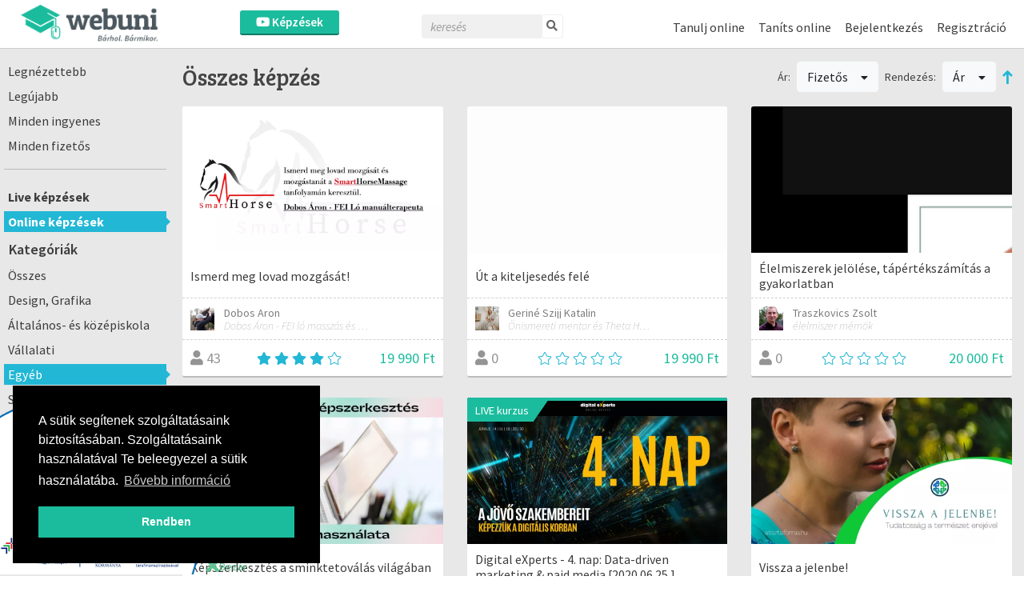

--- FILE ---
content_type: text/html; charset=UTF-8
request_url: https://webuni.hu/courses/indexWithMainAndSubCategory/online-kepzes/15?sort=course_min_price&type=paid&page=9&direction=asc
body_size: 16825
content:
<!DOCTYPE html>
<html>
<head>
        
<meta http-equiv="Content-Type" content="text/html; charset=utf-8" /> 
<meta name="theme-color" content="#1bbc9d"/>
<meta name="viewport" content="width=device-width, initial-scale=1, shrink-to-fit=no"/>
<meta name="keywords" content="online, tanulás, oktatás, oktatási platform, képzés, oktatási anyagok, online oktatás, oktatási videók"/>
<meta property="og:type" content="website"/>
<meta property="fb:app_id" content="451507354963082"/>
<meta name="facebook-domain-verification" content="2x3sznf8afn9x2lb7k6rentk7qq5dt"/>
<meta property="og:title" content="Online tanulás Egyéb témakörben"/>
<meta property="og:url" content="https://webuni.hu/courses/indexWithMainAndSubCategory/online-kepzes/15"/>
<meta property="og:image" content="https://webuni.hu/"/>
<meta property="og:description" content="Böngéssz a számtalan online videó képzés és tréning között a Webuni-n, és találj rá a számodra hasznos tudásra."/>
<meta name="description" content="Böngéssz a számtalan online videó képzés és tréning között a Webuni-n, és találj rá a számodra hasznos tudásra."/>



<!--<link rel="stylesheet" href="//cdnjs.cloudflare.com/ajax/libs/highlight.js/11.3.1/styles/default.min.css">-->
<!--<script src="//cdnjs.cloudflare.com/ajax/libs/highlight.js/11.3.1/highlight.min.js"></script>-->

<title>Online tanulás Egyéb témakörben - Webuni</title>


    <link href="/favicon.ico" type="image/x-icon" rel="icon"/><link href="/favicon.ico" type="image/x-icon" rel="shortcut icon"/>
<link rel="preconnect" href="https://fonts.gstatic.com">
            <link href="https://fonts.googleapis.com/css2?family=Source+Sans+Pro:ital,wght@0,300;0,400;0,600;1,200;1,300;1,400;1,600&display=swap" rel="stylesheet">
    

    <link rel="stylesheet" type="text/css" href="/css/Vendor/cookieconsent.min.css"/>


            <link rel="stylesheet" type="text/css" href="/css/webuni.css?t=1760605094"/>        <link rel="stylesheet" type="text/css" href="/css/Vendor/tiny-slider.css"/>    <link rel="stylesheet" type="text/css" href="/css/Vendor/owl.carousel.min.css"/>    <link rel="stylesheet" type="text/css" href="/css/Vendor/owl.theme.default.min.css"/>    <link rel="stylesheet" type="text/css" href="/css/Vendor/select2.min.css"/>    <link rel="stylesheet" type="text/css" href="/css/Vendor/fancybox.css"/>    <link rel="stylesheet" type="text/css" href="/css/fontawesome-all.min.css"/>
            <link rel="stylesheet" type="text/css" href="//fonts.googleapis.com/css?family=Source+Sans+Pro:300,400,500,600,700&amp;subset=latin,latin-ext"/>        <link rel="stylesheet" type="text/css" href="//fonts.googleapis.com/css?family=Bree+Serif&amp;subset=latin,latin-ext"/>    


    <script type="text/javascript" src="/js/Vendor/jquery.js"></script>    <script type="text/javascript" src="/js/Vendor/jquery.color.js"></script>    <script type="text/javascript" src="/js/Vendor/jquery.tap.js"></script>    <script type="text/javascript" src="/js/Vendor/jquery.history.js"></script>        <script type="text/javascript" src="/js/Vendor/select2.min.js"></script>    <script type="text/javascript" src="/js/Vendor/fancybox.umd.js"></script>                                                            <script type="text/javascript" src="/js/webuni.js?t=1769678209"></script>    
    
    
        
    
<script type="text/javascript" src="/js/Vendor/responsivemobilemenu.js"></script><script type="text/javascript" src="/modules/bootstrap/js/bootstrap.bundle.min.js"></script><script type="text/javascript" src="/js/Vendor/handlebars.min.js"></script><script type="text/javascript" src="/js/Vendor/vue.min.js"></script><script type="text/javascript" src="/js/Vendor/vuejs-datepicker.min.js"></script><script type="text/javascript" src="/js/Vendor/axios.min.js"></script><script type="text/javascript" src="/js/Vendor/vue-select.js"></script><script type="text/javascript" src="/js/Vendor/vue-tables-2.min.js"></script><script type="text/javascript" src="/js/Vendor/vue2Dropzone.js"></script><script type="text/javascript" src="/js/Vendor/transition.min.js"></script><script type="text/javascript" src="/js/Vendor/dropdown.min.js"></script><script type="text/javascript" src="/js/Vendor/js.cookie.js"></script><script type="text/javascript" src="/js/Vendor/vue-router.min.js"></script><script type="text/javascript" src="/js/Vendor/tiny-slider.js"></script><script type="text/javascript" src="https://cdnjs.cloudflare.com/ajax/libs/tiny-slider/2.9.2/min/tiny-slider.js"></script><script type="text/javascript" src="/js/Vendor/owl.carousel.min.js"></script>

<script type="text/javascript">
    function loadScript(src, async = true) {
        return new Promise((resolve, reject) => {
            const script = document.createElement('script');
            script.src = src;
            script.async = async;
            script.onload = () => resolve(script);
            document.head.appendChild(script);
        });
    }

    function loadStylesheet(href) {
        return new Promise((resolve) => {
            const link = document.createElement('link');
            link.rel = 'stylesheet';
            link.href = href;
            link.onload = resolve;
            document.head.appendChild(link);
        });
    }

    // Set global variables
    if (typeof jwplayer !== 'undefined') {
        //jwplayer.key = 'Jec3IykesrkSHjAXc81vMef/XMRWkcjl1j67+XEA28Webany8hgigfTnkJA=';
    }

    webuni.webroot = '/';
    webuni.confirm = '/pages/confirm';
    webuni.profil_notification = '/notifications/get_profil_notification';
    webuni.price_packages_deletion_confirmation_warning = 'Biztosan törölni szeretnéd a díjcsomagokat?';
    webuni.countryOfDomain = 'hu';
        webuni.translator.translations = {"Bet\u00f6lt\u00e9s...":"Bet\u00f6lt\u00e9s...","course-manager.lessons.count":"%s lecke"};
    

    Vue.component('v-select', VueSelect.VueSelect);
    Vue.component('vue-dropzone', vue2Dropzone);
    const router = new VueRouter({mode: 'history'});
</script>

    <!-- Google Tag Manager -->
        <script>(function(w,d,s,l,i){w[l]=w[l]||[];w[l].push({'gtm.start':
            new Date().getTime(),event:'gtm.js'});var f=d.getElementsByTagName(s)[0],
            j=d.createElement(s),dl=l!='dataLayer'?'&l='+l:'';j.async=true;j.src=
            'https://www.googletagmanager.com/gtm.js?id='+i+dl;f.parentNode.insertBefore(j,f);
        })(window,document,'script','dataLayer','GTM-5GWF5MQ');</script>
    <!-- End Google Tag Manager -->




</head>
<body data-lang="hu" class="l-settings d-flex flex-column  ">

                <script>
            !function(f,b,e,v,n,t,s){if(f.fbq)return;n=f.fbq=function(){n.callMethod?
            n.callMethod.apply(n,arguments):n.queue.push(arguments)};if(!f._fbq)f._fbq=n;
            n.push=n;n.loaded=!0;n.version='2.0';n.queue=[];t=b.createElement(e);t.async=!0;
            t.src=v;s=b.getElementsByTagName(e)[0];s.parentNode.insertBefore(t,s)}(window,
            document,'script','https://connect.facebook.net/en_US/fbevents.js');

            fbq('init', '258533607825896');
            fbq('track', "PageView");

            async function sendFacebookEvent(event = 'UnknownEvent', customData = null, pixelId = null) {

                if (pixelId) {
                    fbq('init', pixelId);
                }

                const payload = {
                    id: new Date().getTime(),
                    event
                };

                if (customData) {
                    payload.custom = customData;

                    if (pixelId) {
                        payload.custom.pixel_id = pixelId;
                    }
                }

                fbq('track', payload.event, customData, {eventID: payload.id});

                response = await fetch(
                    '/trackings/facebook/add',
                     {
                         method: 'POST',
                         headers: {'Content-Type': 'application/json'},
                         body: JSON.stringify(payload)
                     }
                );

                const result = await response.json();
                console.debug(result);
            }
            </script>
            <noscript><img height="1" width="1" alt="" style="display:none" src="https://www.facebook.com/tr?id=258533607825896&ev=PageView&noscript=1" /></noscript>                    
<div id="popup">
    <div id="popup-bg"></div>
    <div class="popup-fixed">
        <div class="popup-all">
            <div id="popup-content"></div>
            <div id="popup-close"><i class="fa fa-times"></i></div>

                    </div>
    </div>
</div>

    <div id="webuni-modal" class="modal" tabindex="-1" role="dialog">
    <div class="modal-dialog" role="document">
        <div class="modal-content">
            <div class="modal-header">
                <h5 class="modal-title"></h5>
                <button type="button" class="close" data-dismiss="modal" aria-label="Close">
                    <span aria-hidden="true">&times;</span>
                </button>
            </div>
            <div class="modal-body">
                <p></p>
            </div>
            <div class="modal-footer">
            </div>
        </div>
    </div>
</div>

    
    <header class="header">
    <div class="header-image">
            <a href="/" target="_top"><img src="/img/logo.png" class="" alt="Logó" height="48"/></a></div>
            <div class="header-course-button">
            <a href="/kepzesek" class="button"><i class="fab fa-youtube"></i> Képzések</a>    </div>
<div class="header-course-button-mobile">
            <a href="/kepzesek" class="button"><i class="fab fa-youtube"></i></a>    </div>            <div class="header-searchform">
        <form action="/kepzesek" id="searchform" method="get" accept-charset="utf-8">
        <div class="inline-form">
            <input name="search" placeholder="keresés" value="" class="fa-times" type="text" id="CourseSearch"/>            <a href="#" class="searchbutton">
                <i class="fa fa-search"></i>
            </a>
            <a href="#" class="searchclosebutton">
                <i class="fa fa-times" aria-hidden="true"></i>
            </a>
        </div>
        </form>    </div>
        <nav class="nav-menu center">
            <div class="d-flex">
                
                <div>
                    <ul class="menu">
                                                                                    <li class="l1">
                        <a href="/tanulj-online" class="mmk-helper-link" target="_self">Tanulj online</a>                            </li>
                                                                            <li class="l1">
                        <a href="/tanits-online" class="mmk-helper-link" target="_self">Taníts online</a>                            </li>
                                                        <li class="login">
                    <a href="/bejelentkezes">Bejelentkezés</a>            </li>
            <li>
                    <a href="/regisztracio">Regisztráció</a>                </li>
                        </ul>
                </div>
            </div>
        </nav>
    </header>
    
    <main>
        




<div class="container-fluid courses-index-container">
    <div class="row">
                    <div class="col-12 col-md-3 col-xl-2 course-index col-side-menu d-none d-md-block">
                <ul class="side-menu courses">
                                                                        <li class="vertical-line">
                                <a href="/kepzesek/online-kepzes/szuro/most-popular" class="">Legnézettebb</a>                            </li>
                                                    <li class="vertical-line">
                                <a href="/kepzesek/online-kepzes/szuro/newest" class="">Legújabb</a>                            </li>
                                                    <li class="vertical-line">
                                <a href="/kepzesek/online-kepzes/szuro/free" class="">Minden ingyenes</a>                            </li>
                                                    <li class="vertical-line">
                                <a href="/kepzesek/online-kepzes/szuro/paid" class="">Minden fizetős</a>                            </li>
                                            
                    
                    
                    
                    
                                                
                        
                                                        <hr>
                                                                                                                        <li class="vertical-line">
                                    <a href="/kepzesek/live-kepzes?sort=course_min_price&amp;type=paid&amp;direction=asc" class="font-weight-bold">Live képzések</a>                                </li>
                                                                                                                            <li class="vertical-line">
                                    <a href="/kepzesek/online-kepzes?sort=course_min_price&amp;type=paid&amp;direction=asc" class="font-weight-bold active">Online képzések</a>                                </li>
                                                                                                                                                                                                                                                                                                                                                                                                                                                                                                                                                                                                                                                                                                                                                                                                                                                                                                                                                                                                                                                                                                                                                                                                                                 <div class="mt-2"></div>
                        
                        <div class="rmm" data-menu-style="minimal"
                             data-menu-title="Kategóriák">
                            <ul>
                                                                                                <div class="title">Kategóriák</div>
                                                                                                            <li><a href="/kepzesek/online-kepzes/kategoria/all" class="">Összes</a>                                        </li>
                                                                    
                                                                                                            <li>
                                            
                                                                                                
                                                                                                                                                                                                            <a href="/kepzesek/online-kepzes/kategoria/2?sort=course_min_price&amp;type=paid&amp;direction=asc" class=" ">Design, Grafika</a>
                                                                                                                                    </li>
                                                                            <li>
                                            
                                                                                                
                                                                                                                                                                                                            <a href="/kepzesek/online-kepzes/kategoria/57?sort=course_min_price&amp;type=paid&amp;direction=asc" class=" ">Általános- és középiskola</a>
                                                                                                                                    </li>
                                                                            <li>
                                            
                                                                                                
                                                                                                                                                                                                            <a href="/kepzesek/online-kepzes/kategoria/52?sort=course_min_price&amp;type=paid&amp;direction=asc" class=" ">Vállalati</a>
                                                                                                                                    </li>
                                                                            <li>
                                            
                                                                                                
                                                                                                                                                                                                            <a href="/kepzesek/online-kepzes/kategoria/15?sort=course_min_price&amp;type=paid&amp;direction=asc" class="active ">Egyéb</a>
                                                                                                                                    </li>
                                                                            <li>
                                            
                                                                                                
                                                                                                                                                                                                            <a href="/kepzesek/online-kepzes/kategoria/14?sort=course_min_price&amp;type=paid&amp;direction=asc" class=" ">Szórakozás, videojátékok</a>
                                                                                                                                    </li>
                                                                            <li>
                                            
                                                                                                
                                                                                                                                                                                                            <a href="/kepzesek/online-kepzes/kategoria/13?sort=course_min_price&amp;type=paid&amp;direction=asc" class=" ">Tudomány, szociológia, oktatás</a>
                                                                                                                                    </li>
                                                                            <li>
                                            
                                                                                                
                                                                                                                                                                                                            <a href="/kepzesek/online-kepzes/kategoria/12?sort=course_min_price&amp;type=paid&amp;direction=asc" class=" ">Életmód, fitness, sport</a>
                                                                                                                                    </li>
                                                                            <li>
                                            
                                                                                                
                                                                                                                                                                                                            <a href="/kepzesek/online-kepzes/kategoria/11?sort=course_min_price&amp;type=paid&amp;direction=asc" class=" ">Művészet, idegen nyelv</a>
                                                                                                                                    </li>
                                                                            <li>
                                            
                                                                                                
                                                                                                                                                                                                            <a href="/kepzesek/online-kepzes/kategoria/10?sort=course_min_price&amp;type=paid&amp;direction=asc" class=" ">Hobbi</a>
                                                                                                                                    </li>
                                                                            <li>
                                            
                                                                                                
                                                                                                                                                                                                            <a href="/kepzesek/online-kepzes/kategoria/9?sort=course_min_price&amp;type=paid&amp;direction=asc" class=" ">Zene, tánc</a>
                                                                                                                                    </li>
                                                                            <li>
                                            
                                                                                                
                                                                                                                                                                                                            <a href="/kepzesek/online-kepzes/kategoria/8?sort=course_min_price&amp;type=paid&amp;direction=asc" class=" ">Üzletfejlesztés, Marketing</a>
                                                                                                                                    </li>
                                                                            <li>
                                            
                                                                                                
                                                                                                                                                                                                            <a href="/kepzesek/online-kepzes/kategoria/7?sort=course_min_price&amp;type=paid&amp;direction=asc" class=" ">Microsoft Office, iOS szoftverek</a>
                                                                                                                                    </li>
                                                                            <li>
                                            
                                                                                                
                                                                                                                                                                                                            <a href="/kepzesek/online-kepzes/kategoria/6?sort=course_min_price&amp;type=paid&amp;direction=asc" class=" ">Számítástechnika</a>
                                                                                                                                    </li>
                                                                            <li>
                                            
                                                                                                
                                                                                                                                                                                                            <a href="/kepzesek/online-kepzes/kategoria/4?sort=course_min_price&amp;type=paid&amp;direction=asc" class=" ">Fotográfia, videó vágás</a>
                                                                                                                                    </li>
                                                                            <li>
                                            
                                                                                                
                                                                                                                                                                                                            <a href="/kepzesek/online-kepzes/kategoria/3?sort=course_min_price&amp;type=paid&amp;direction=asc" class=" ">Webfejlesztés, programozás</a>
                                                                                                                                    </li>
                                                                            <li>
                                            
                                                                                                
                                                                                                                                                                                                            <a href="/kepzesek/online-kepzes/kategoria/58?sort=course_min_price&amp;type=paid&amp;direction=asc" class=" ">Érettségi, nyelvvizsga</a>
                                                                                                                                    </li>
                                                                    

                                
                                
                                                            </ul>
                        </div>
                                    </ul>
            </div><!-- col-12 -->
                                    <div class="content-container col-12 col-md-9 col-xl-10 mt-10">
                                    <div class="row d-none filter-details">
                                                    <div class="col-12 text-center hider close-button-container">
                                <button class="btn btn-block btn-outline-primary"><i class="fa fa-times"></i> Bezárás</button>
                                <div class="loader" style="display: none">
	<svg version="1.1" xmlns="http://www.w3.org/2000/svg"
		 xmlns:xlink="http://www.w3.org/1999/xlink" x="0px" y="0px"
		 width="40px" height="40px" viewBox="0 0 50 50" style="enable-background:new 0 0 50 50;"
		 xml:space="preserve">
		<path fill="#000"
			  d="M25.251,6.461c-10.318,0-18.683,8.365-18.683,18.683h4.068c0-8.071,6.543-14.615,14.615-14.615V6.461z">
			<animateTransform attributeType="xml"
							  attributeName="transform"
							  type="rotate"
							  from="0 25 25"
							  to="360 25 25"
							  dur="0.6s"
							  repeatCount="indefinite">
		</path>
	</svg>
</div>
                            </div>
                        
                        <div class="col-12">
                                                                                                <div class="ui fluid dropdown btn btn-light btn-block">
                                        <i class="far fa-chevron-down float-right"></i>
                                        <div class="default text">Fő kategória: Online képzések</div>
                                        <div class="menu">
                                                                                            <a href="/kepzesek/live-kepzes" class="item ">Live képzések</a>                                                                                            <a href="/kepzesek/online-kepzes" class="item  active">Online képzések</a>                                                                                    </div>
                                    </div>
                                                                <div class="ui fluid dropdown btn btn-light btn-block">
                                    <i class="far fa-chevron-down float-right"></i>
                                    <div class="default text">Kategória: Egyéb</div>
                                    <div class="menu">
                                        <a href="/kepzesek/online-kepzes/kategoria/all" class="item ">Összes</a>
                                                                                
                                                                                                                                <a href="/kepzesek/online-kepzes/kategoria/2?sort=course_min_price&amp;type=paid&amp;direction=asc" class="item ">Design, Grafika</a>                                                                                                                                                                            <a href="/kepzesek/online-kepzes/kategoria/57?sort=course_min_price&amp;type=paid&amp;direction=asc" class="item ">Általános- és középiskola</a>                                                                                                                                                                            <a href="/kepzesek/online-kepzes/kategoria/52?sort=course_min_price&amp;type=paid&amp;direction=asc" class="item ">Vállalati</a>                                                                                                                                                                            <a href="/kepzesek/online-kepzes/kategoria/15?sort=course_min_price&amp;type=paid&amp;direction=asc" class="item active">Egyéb</a>                                                                                                                                                                            <a href="/kepzesek/online-kepzes/kategoria/14?sort=course_min_price&amp;type=paid&amp;direction=asc" class="item ">Szórakozás, videojátékok</a>                                                                                                                                                                            <a href="/kepzesek/online-kepzes/kategoria/13?sort=course_min_price&amp;type=paid&amp;direction=asc" class="item ">Tudomány, szociológia, oktatás</a>                                                                                                                                                                            <a href="/kepzesek/online-kepzes/kategoria/12?sort=course_min_price&amp;type=paid&amp;direction=asc" class="item ">Életmód, fitness, sport</a>                                                                                                                                                                            <a href="/kepzesek/online-kepzes/kategoria/11?sort=course_min_price&amp;type=paid&amp;direction=asc" class="item ">Művészet, idegen nyelv</a>                                                                                                                                                                            <a href="/kepzesek/online-kepzes/kategoria/10?sort=course_min_price&amp;type=paid&amp;direction=asc" class="item ">Hobbi</a>                                                                                                                                                                            <a href="/kepzesek/online-kepzes/kategoria/9?sort=course_min_price&amp;type=paid&amp;direction=asc" class="item ">Zene, tánc</a>                                                                                                                                                                            <a href="/kepzesek/online-kepzes/kategoria/8?sort=course_min_price&amp;type=paid&amp;direction=asc" class="item ">Üzletfejlesztés, Marketing</a>                                                                                                                                                                            <a href="/kepzesek/online-kepzes/kategoria/7?sort=course_min_price&amp;type=paid&amp;direction=asc" class="item ">Microsoft Office, iOS szoftverek</a>                                                                                                                                                                            <a href="/kepzesek/online-kepzes/kategoria/6?sort=course_min_price&amp;type=paid&amp;direction=asc" class="item ">Számítástechnika</a>                                                                                                                                                                            <a href="/kepzesek/online-kepzes/kategoria/4?sort=course_min_price&amp;type=paid&amp;direction=asc" class="item ">Fotográfia, videó vágás</a>                                                                                                                                                                            <a href="/kepzesek/online-kepzes/kategoria/3?sort=course_min_price&amp;type=paid&amp;direction=asc" class="item ">Webfejlesztés, programozás</a>                                                                                                                                                                            <a href="/kepzesek/online-kepzes/kategoria/58?sort=course_min_price&amp;type=paid&amp;direction=asc" class="item ">Érettségi, nyelvvizsga</a>                                                                                                                        </div>
                                </div>
                            
                            
                            
                                                                                                                            <div class="ui fluid dropdown btn btn-light btn-block">
                                    <i class="far fa-chevron-down float-right"></i>
                                    <div class="default text">Ár: Fizetős</div>
                                    <div class="menu">
                                                                                    <a class="item "
                                               href="/courses/indexWithMainAndSubCategory/online-kepzes/15?sort=course_min_price&direction=asc">
                                                Összes                                            </a>
                                                                                    <a class="item "
                                               href="/courses/indexWithMainAndSubCategory/online-kepzes/15?sort=course_min_price&type=free&direction=asc">
                                                Ingyenes                                            </a>
                                                                                    <a class="item  active"
                                               href="/courses/indexWithMainAndSubCategory/online-kepzes/15?sort=course_min_price&type=paid&direction=asc">
                                                Fizetős                                            </a>
                                                                            </div>
                                </div>

                            
                            
                            
                                                            <div class="ui fluid dropdown btn btn-light btn-block">
                                    <i class="far fa-chevron-down float-right"></i>
                                    <div class="default text">Rendezés: Ár</div>
                                    <div class="menu">
                                                                                    <a class="fluid item "
                                               href="/courses/indexWithMainAndSubCategory/online-kepzes/15?sort=Course.students_count&type=paid&direction=asc">
                                                Népszerűség                                            </a>
                                                                                    <a class="fluid item "
                                               href="/courses/indexWithMainAndSubCategory/online-kepzes/15?sort=title&type=paid&direction=asc">
                                                ABC                                            </a>
                                                                                    <a class="fluid item "
                                               href="/courses/indexWithMainAndSubCategory/online-kepzes/15?sort=Course.rating_avg&type=paid&direction=asc">
                                                Értékelés                                            </a>
                                                                                    <a class="fluid item  active"
                                               href="/courses/indexWithMainAndSubCategory/online-kepzes/15?sort=course_min_price&type=paid&direction=asc">
                                                Ár                                            </a>
                                                                                    <a class="fluid item "
                                               href="/courses/indexWithMainAndSubCategory/online-kepzes/15?sort=Course.created&type=paid&direction=asc">
                                                Legújabb                                            </a>
                                                                            </div>
                                </div>

                                <div class="ui fluid dropdown btn btn-light btn-block">
                                    <i class="far fa-chevron-down float-right"></i>
                                    <div class="default text">Rendezés iránya: Növekvő</div>
                                    <div class="menu">
                                        <a href="/courses/indexWithMainAndSubCategory/online-kepzes/15?sort=course_min_price&amp;type=paid&amp;page=9&amp;direction=desc" class="item asc">Csökkenő</a>                                        <a href="/courses/indexWithMainAndSubCategory/online-kepzes/15?sort=course_min_price&amp;type=paid&amp;page=9&amp;direction=desc" class="item asc">Növekvő</a>                                    </div>
                                </div>
                                                    </div>

                                                    <div class="col-12">
                                <div class="row square-buttons-container">
                                                                            <div class="col-6 square-button-container pr-1">
                                                                                        <a href="/kepzesek/online-kepzes/szuro/most-popular" class="btn btn-light btn-square btn-block "><i class="fal fa-eye"></i><br />Legnézettebb</a>                                        </div>
                                                                            <div class="col-6 square-button-container pl-1">
                                                                                        <a href="/kepzesek/online-kepzes/szuro/newest" class="btn btn-light btn-square btn-block "><i class="fal fa-newspaper"></i><br />Legújabb</a>                                        </div>
                                                                            <div class="col-6 square-button-container pr-1">
                                                                                        <a href="/kepzesek/online-kepzes/szuro/free" class="btn btn-light btn-square btn-block "><i class="fal fa-gift"></i><br />Minden ingyenes</a>                                        </div>
                                                                            <div class="col-6 square-button-container pl-1">
                                                                                        <a href="/kepzesek/online-kepzes/szuro/paid" class="btn btn-light btn-square btn-block "><i class="fal fa-money-bill-alt"></i><br />Minden fizetős</a>                                        </div>
                                                                    </div>
                            </div>
                        
                        <div class="col-12 text-center">
                            <div class="loader-container">
                                <div class="loader" style="display: none">
	<svg version="1.1" xmlns="http://www.w3.org/2000/svg"
		 xmlns:xlink="http://www.w3.org/1999/xlink" x="0px" y="0px"
		 width="40px" height="40px" viewBox="0 0 50 50" style="enable-background:new 0 0 50 50;"
		 xml:space="preserve">
		<path fill="#000"
			  d="M25.251,6.461c-10.318,0-18.683,8.365-18.683,18.683h4.068c0-8.071,6.543-14.615,14.615-14.615V6.461z">
			<animateTransform attributeType="xml"
							  attributeName="transform"
							  type="rotate"
							  from="0 25 25"
							  to="360 25 25"
							  dur="0.6s"
							  repeatCount="indefinite">
		</path>
	</svg>
</div>
                            </div>
                        </div>

                        <div class="col-12 text-center hider close-button-container">
                            <button class="btn btn-block btn-outline-primary"><i class="fa fa-times"></i> Bezárás</button>
                        </div>

                        <!--<div class="hider-container">
                            <div class="hider hider-icon">
                                <i class="fa fa-circle"></i>
                                <i class="fal fa-chevron-circle-up"></i>
                            </div>
                        </div>-->
                    </div>

                    <div class="row mt-3 mb-2 align-items-center filter-header">
                        <div class="col-12 mb-3 d-md-none refine-container">
                            <button class="btn btn-block btn-outline-primary btn-refine"><i class="far fa-filter"></i> Szűrés</button>
                        </div>
                                                    <div class="col-12 col-lg mt-md-2 mt-lg-0 order-md-last order-lg-first filter-name">
                                                                    Összes képzés                                                            </div>
                            <div class="col-12 col-lg-auto ml-lg-auto d-none d-md-flex align-items-center filters">

                                

                                
                                
                                
                                                                        
                                    <span>Ár:</span>
                                    <div class="ui dropdown btn btn-light ml-2 mr-2">
                                        Fizetős                                        <i class="dropdown icon"></i>
                                        <div class="menu">
                                                                                            <a class="item "
                                                   href="/courses/indexWithMainAndSubCategory/online-kepzes/15?sort=course_min_price&direction=asc">
                                                    Összes                                                </a>
                                                                                            <a class="item "
                                                   href="/courses/indexWithMainAndSubCategory/online-kepzes/15?sort=course_min_price&type=free&direction=asc">
                                                    Ingyenes                                                </a>
                                                                                            <a class="item  active"
                                                   href="/courses/indexWithMainAndSubCategory/online-kepzes/15?sort=course_min_price&type=paid&direction=asc">
                                                    Fizetős                                                </a>
                                                                                    </div>
                                    </div>
                                
                                
                                                                    <span>Rendezés:</span>
                                    <div class="ui dropdown btn btn-light ml-2 mr-2">
                                        Ár                                        <i class="dropdown icon"></i>
                                        <div class="menu">
                                                                                            <a class="item "
                                                   href="/courses/indexWithMainAndSubCategory/online-kepzes/15?sort=Course.students_count&type=paid&direction=asc">
                                                    Népszerűség                                                </a>
                                                                                            <a class="item "
                                                   href="/courses/indexWithMainAndSubCategory/online-kepzes/15?sort=title&type=paid&direction=asc">
                                                    ABC                                                </a>
                                                                                            <a class="item "
                                                   href="/courses/indexWithMainAndSubCategory/online-kepzes/15?sort=Course.rating_avg&type=paid&direction=asc">
                                                    Értékelés                                                </a>
                                                                                            <a class="item  active"
                                                   href="/courses/indexWithMainAndSubCategory/online-kepzes/15?sort=course_min_price&type=paid&direction=asc">
                                                    Ár                                                </a>
                                                                                            <a class="item "
                                                   href="/courses/indexWithMainAndSubCategory/online-kepzes/15?sort=Course.created&type=paid&direction=asc">
                                                    Legújabb                                                </a>
                                                                                    </div>
                                    </div>
                                    <a href="/courses/indexWithMainAndSubCategory/online-kepzes/15?sort=course_min_price&amp;type=paid&amp;page=9&amp;direction=desc" class="asc"><i class="fa fa-long-arrow-up order"></i></a>                                                            </div>
                                            </div>

                                
                                    <div class="row">
                      <div class="col-12">
                                                      <div class="search-course-blocks row">
                                                                  <div class="course-box-item col-12 col-sm-6 col-md-6 col-lg-6 col-xl-4 col-xxl-3">
                                          <div class="course-box">
        <div class="cover">
    <img src="https://webuni.hu/media/courses/7362/da58242830efe479e4962b54e219b335eff99846.png.thumbnail_50.webp" alt="course-image" class="img-fluid" decoding="async"/>        <div class="course-image-overlay">
                    <a href="https://webuni.hu/kepzes/ismerd-meg-lovad-mozgasat">
					<div class="cover-text">
						<i class="far fa-eye mr-2"></i> Megtekint
					</div></a>            </div>
</div>
<div class="title-wrapper">
    <div class="title">
        Ismerd meg lovad mozgását!    </div>
    <div class="subtitle">
        Ismerd meg hogyan is dolgozik alattad a lovad. Tanulj minél többet a mozgásáról, izomzatáról.    </div>
</div><div class="middle-box-wrapper row m-0">
    <div class="teacher-wrapper col-8 col-sm-9 col-md-10 col-lg-9 p-0">
                    <div class="teacher row m-0 current" >
                <div class="image col-2 col-sm-2 p-0">
                    <img src="https://webuni.hu/media/users/195591/eddb59e396111f290e4600307036b94a7a83bb41.jpeg.thumbnail.webp" alt="Dobos Aron" width="30" height="30"/>                </div>
                <div class="text-wrapper col-10 col-sm-10 p-0 pl-1">
                    <div class="name">Dobos Aron</div>
                    <div class="description">Dobos Áron - FEI ló masszás és manuálterapeuta</div>
                </div>
            </div>
            </div>

    
    <div class="wishList-wrapper d-none">
            <a href="/wishlists/toggle_status/7362"
           data-course-id="7362"
           class="btn btn-outline-primary btn-block btn-sm btn-wishList">
            <i class="fal fa-heart mr-1"></i><span>Kívánságlistára</span>
        </a>
        <div class="in-progress-badge-wrapper" style="display: none;" data-course-id="7362">
            <div class="badge-wrapper d-flex align-items-center ml-auto">
                


<span class=" badge badge-info">elbírálás alatt</span>


            </div>
        </div>
    </div>
</div><div class="bottom-box">
                        <div class="members">
            <i class="fa fa-user"></i>
            43        </div>
                            <div class="rate">
            <i class="fa fa-star mr-1"></i><i class="fa fa-star mr-1"></i><i class="fa fa-star mr-1"></i><i class="fa fa-star mr-1"></i><i class="fal fa-star mr-1"></i>        </div>
                        <div class="price">
                            19 990 Ft                    </div>
    </div>    </div>
                                  </div>
                                                                  <div class="course-box-item col-12 col-sm-6 col-md-6 col-lg-6 col-xl-4 col-xxl-3">
                                          <div class="course-box">
        <div class="cover">
    <img src="https://webuni.hu/media/courses/8708/3930a8b592e55a123e3f1c2be2a1d669c0ca0dd7.png.thumbnail_50.webp" alt="course-image" class="img-fluid" decoding="async"/>        <div class="course-image-overlay">
                    <a href="https://webuni.hu/kepzes/ut-a-kiteljesedes-fele-dolgozz-magadon-es-higgy-onmagadban">
					<div class="cover-text">
						<i class="far fa-eye mr-2"></i> Megtekint
					</div></a>            </div>
</div>
<div class="title-wrapper">
    <div class="title">
        Út a kiteljesedés felé     </div>
    <div class="subtitle">
        Dolgozz magadon és higgy önmagadban    </div>
</div><div class="middle-box-wrapper row m-0">
    <div class="teacher-wrapper col-8 col-sm-9 col-md-10 col-lg-9 p-0">
                    <div class="teacher row m-0 current" >
                <div class="image col-2 col-sm-2 p-0">
                    <img src="https://webuni.hu/media/users/173719/fc08b3fc72c857c5983a1ad4574bb810fb6b549d.jpg.thumbnail.webp" alt="Geriné Szijj Katalin" width="30" height="30"/>                </div>
                <div class="text-wrapper col-10 col-sm-10 p-0 pl-1">
                    <div class="name">Geriné Szijj Katalin</div>
                    <div class="description">Önismereti mentor és Theta Healing konzulens</div>
                </div>
            </div>
            </div>

    
    <div class="wishList-wrapper d-none">
            <a href="/wishlists/toggle_status/8708"
           data-course-id="8708"
           class="btn btn-outline-primary btn-block btn-sm btn-wishList">
            <i class="fal fa-heart mr-1"></i><span>Kívánságlistára</span>
        </a>
        <div class="in-progress-badge-wrapper" style="display: none;" data-course-id="8708">
            <div class="badge-wrapper d-flex align-items-center ml-auto">
                


<span class=" badge badge-info">elbírálás alatt</span>


            </div>
        </div>
    </div>
</div><div class="bottom-box">
                        <div class="members">
            <i class="fa fa-user"></i>
            0        </div>
                            <div class="rate">
            <i class="fal fa-star mr-1"></i><i class="fal fa-star mr-1"></i><i class="fal fa-star mr-1"></i><i class="fal fa-star mr-1"></i><i class="fal fa-star mr-1"></i>        </div>
                        <div class="price">
                            19 990 Ft                    </div>
    </div>    </div>
                                  </div>
                                                                  <div class="course-box-item col-12 col-sm-6 col-md-6 col-lg-6 col-xl-4 col-xxl-3">
                                          <div class="course-box">
        <div class="cover">
    <img src="https://webuni.hu/media/courses/7860/a9726cb4a3d847d3863958271096071d03f28256.png.thumbnail_50.webp" alt="course-image" class="img-fluid" decoding="async"/>        <div class="course-image-overlay">
                    <a href="https://webuni.hu/kepzes/elelmiszerek-jelolese-tapertekszamitas-a-gyakorlatban">
					<div class="cover-text">
						<i class="far fa-eye mr-2"></i> Megtekint
					</div></a>            </div>
</div>
<div class="title-wrapper">
    <div class="title">
        Élelmiszerek jelölése, tápértékszámítás a gyakorlatban    </div>
    <div class="subtitle">
        Hogyan és mit kiell feltüntetni az élelmiszerek címkéjén    </div>
</div><div class="middle-box-wrapper row m-0">
    <div class="teacher-wrapper col-8 col-sm-9 col-md-10 col-lg-9 p-0">
                    <div class="teacher row m-0 current" >
                <div class="image col-2 col-sm-2 p-0">
                    <img src="https://webuni.hu/media/users/98894/599b7b0c3c652e7e5d19a917fd7d3c44550268f5.jpg.thumbnail.webp" alt="Traszkovics Zsolt" width="30" height="30"/>                </div>
                <div class="text-wrapper col-10 col-sm-10 p-0 pl-1">
                    <div class="name">Traszkovics Zsolt</div>
                    <div class="description">élelmiszer mérnök</div>
                </div>
            </div>
                    <div class="teacher row m-0" style="display:none">
                <div class="image col-2 col-sm-2 p-0">
                    <img src="https://webuni.hu/media/groups/251/b3db125858734b024ae1e85fbb496d10aa4dcc56.jpg.webp" alt="DIATRA Tudástár" width="30" height="30"/>                </div>
                <div class="text-wrapper col-10 col-sm-10 p-0 pl-1">
                    <div class="name">DIATRA Tudástár</div>
                    <div class="description">DIATRA Mérnöki Iroda Kft</div>
                </div>
            </div>
            </div>

    
    <div class="wishList-wrapper d-none">
            <a href="/wishlists/toggle_status/7860"
           data-course-id="7860"
           class="btn btn-outline-primary btn-block btn-sm btn-wishList">
            <i class="fal fa-heart mr-1"></i><span>Kívánságlistára</span>
        </a>
        <div class="in-progress-badge-wrapper" style="display: none;" data-course-id="7860">
            <div class="badge-wrapper d-flex align-items-center ml-auto">
                


<span class=" badge badge-info">elbírálás alatt</span>


            </div>
        </div>
    </div>
</div><div class="bottom-box">
                        <div class="members">
            <i class="fa fa-user"></i>
            0        </div>
                            <div class="rate">
            <i class="fal fa-star mr-1"></i><i class="fal fa-star mr-1"></i><i class="fal fa-star mr-1"></i><i class="fal fa-star mr-1"></i><i class="fal fa-star mr-1"></i>        </div>
                        <div class="price">
                            20 000 Ft                    </div>
    </div>    </div>
                                  </div>
                                                                  <div class="course-box-item col-12 col-sm-6 col-md-6 col-lg-6 col-xl-4 col-xxl-3">
                                          <div class="course-box">
        <div class="cover">
    <img src="https://webuni.hu/media/courses/3208/4078605a2ca3a1fbeeb0146c0ee85fc100856d0d.png.thumbnail_50.webp" alt="course-image" class="img-fluid" decoding="async"/>        <div class="course-image-overlay">
                    <a href="https://webuni.hu/kepzes/kepszerkesztes-a-sminktetovalas-vilagaban">
					<div class="cover-text">
						<i class="far fa-eye mr-2"></i> Megtekint
					</div></a>            </div>
</div>
<div class="title-wrapper">
    <div class="title">
        Képszerkesztés a sminktetoválás világában    </div>
    <div class="subtitle">
        Minőségi képet szeretnél? Segítek, hogyan szerkessz laptopon tökéletes képeket!    </div>
</div><div class="middle-box-wrapper row m-0">
    <div class="teacher-wrapper col-8 col-sm-9 col-md-10 col-lg-9 p-0">
                    <div class="teacher row m-0 current" >
                <div class="image col-2 col-sm-2 p-0">
                    <img src="https://webuni.hu/media/users/85970/a83d63ebdcafca775d2d9c1b720a32d684a7195d.jpg.thumbnail.webp" alt="Sugár Zsanett" width="30" height="30"/>                </div>
                <div class="text-wrapper col-10 col-sm-10 p-0 pl-1">
                    <div class="name">Sugár Zsanett</div>
                    <div class="description">Sminktetováló &amp; trainer</div>
                </div>
            </div>
            </div>

    
    <div class="wishList-wrapper d-none">
            <a href="/wishlists/toggle_status/3208"
           data-course-id="3208"
           class="btn btn-outline-primary btn-block btn-sm btn-wishList">
            <i class="fal fa-heart mr-1"></i><span>Kívánságlistára</span>
        </a>
        <div class="in-progress-badge-wrapper" style="display: none;" data-course-id="3208">
            <div class="badge-wrapper d-flex align-items-center ml-auto">
                


<span class=" badge badge-info">elbírálás alatt</span>


            </div>
        </div>
    </div>
</div><div class="bottom-box">
                        <div class="members">
            <i class="fa fa-user"></i>
            2        </div>
                            <div class="rate">
            <i class="fal fa-star mr-1"></i><i class="fal fa-star mr-1"></i><i class="fal fa-star mr-1"></i><i class="fal fa-star mr-1"></i><i class="fal fa-star mr-1"></i>        </div>
                        <div class="price">
                            20 900 Ft                    </div>
    </div>    </div>
                                  </div>
                                                                  <div class="course-box-item col-12 col-sm-6 col-md-6 col-lg-6 col-xl-4 col-xxl-3">
                                          <div class="course-box">
        <div class="cover cover  frame course-cover--live-kurzus">
    <img src="https://webuni.hu/media/courses/3229/0e6e070cd5f26a3fe58668c8f417c0b2ca539d0d.png.thumbnail_50.webp" alt="course-image" class="img-fluid" decoding="async"/>            <div class="course-image-border-name">
                            LIVE kurzus                        <div class="course-image-border-trapezoid"></div>
        </div>
        <div class="course-image-overlay">
                    <a href="https://webuni.hu/kepzes/digital-experts-4-nap">
					<div class="cover-text">
						<i class="far fa-eye mr-2"></i> Megtekint
					</div></a>            </div>
</div>
<div class="title-wrapper">
    <div class="title">
        Digital eXperts - 4. nap: Data-driven marketing &amp; paid media [2020.06.25.]    </div>
    <div class="subtitle">
        digitális online konferencia    </div>
</div><div class="middle-box-wrapper row m-0">
    <div class="teacher-wrapper col-8 col-sm-9 col-md-10 col-lg-9 p-0">
                    <div class="teacher row m-0 current" >
                <div class="image col-2 col-sm-2 p-0">
                    <img src="https://webuni.hu/media/users/103759/45ab3b2f3ab4bc1e81143cdf64a9bab62fd4aa07.jpg.thumbnail.webp" alt="Kéri Gábor" width="30" height="30"/>                </div>
                <div class="text-wrapper col-10 col-sm-10 p-0 pl-1">
                    <div class="name">Kéri Gábor</div>
                    <div class="description">digital managing partner</div>
                </div>
            </div>
                    <div class="teacher row m-0" style="display:none">
                <div class="image col-2 col-sm-2 p-0">
                    <img src="https://webuni.hu/media/users/103760/308f9f8a6c0f2a281b7bc86bb6c3d03307914dfe.jpg.thumbnail.webp" alt="Ihász Ingrid" width="30" height="30"/>                </div>
                <div class="text-wrapper col-10 col-sm-10 p-0 pl-1">
                    <div class="name">Ihász Ingrid</div>
                    <div class="description">ügyvezető</div>
                </div>
            </div>
                    <div class="teacher row m-0" style="display:none">
                <div class="image col-2 col-sm-2 p-0">
                    <img src="https://webuni.hu/media/users/71687/8db80f410e799cc881248b9a153f524c93bce113.jpg.thumbnail.webp" alt="Bay Áron" width="30" height="30"/>                </div>
                <div class="text-wrapper col-10 col-sm-10 p-0 pl-1">
                    <div class="name">Bay Áron</div>
                    <div class="description"> PPC, SEO és Data&amp;Tech szakértő</div>
                </div>
            </div>
                    <div class="teacher row m-0" style="display:none">
                <div class="image col-2 col-sm-2 p-0">
                    <img src="https://webuni.hu/media/groups/258/2f910c9607cf047e5c3b17b115cc18fe85f439c9.png" alt="Digital eXperts" width="30" height="30"/>                </div>
                <div class="text-wrapper col-10 col-sm-10 p-0 pl-1">
                    <div class="name">Digital eXperts</div>
                    <div class="description">Digital eXperts</div>
                </div>
            </div>
            </div>

    
    <div class="wishList-wrapper d-none">
            <a href="/wishlists/toggle_status/3229"
           data-course-id="3229"
           class="btn btn-outline-primary btn-block btn-sm btn-wishList">
            <i class="fal fa-heart mr-1"></i><span>Kívánságlistára</span>
        </a>
        <div class="in-progress-badge-wrapper" style="display: none;" data-course-id="3229">
            <div class="badge-wrapper d-flex align-items-center ml-auto">
                


<span class=" badge badge-info">elbírálás alatt</span>


            </div>
        </div>
    </div>
</div><div class="middle-box-wrapper row m-0 py-2 text-muted" style="height: auto">
    <div class="date-box-old">
                    <div class="course-length">Tart: 1 nap</div>
                            <div class="course-date">Indulás: 2020.06.25.</div>
            </div>
</div><div class="bottom-box">
                                    <div class="price">
                            21 000 Ft                    </div>
    </div>    </div>
                                  </div>
                                                                  <div class="course-box-item col-12 col-sm-6 col-md-6 col-lg-6 col-xl-4 col-xxl-3">
                                          <div class="course-box">
        <div class="cover">
    <img src="https://webuni.hu/media/courses/5650/27c60059217e6a8aa4cf3100fb81fbf53ae9855d.jpg.thumbnail_50.webp" alt="course-image" class="img-fluid" decoding="async"/>        <div class="course-image-overlay">
                    <a href="https://webuni.hu/kepzes/vissza-a-jelenbe-tudatossag-a-termeszet-erejevel">
					<div class="cover-text">
						<i class="far fa-eye mr-2"></i> Megtekint
					</div></a>            </div>
</div>
<div class="title-wrapper">
    <div class="title">
        Vissza a jelenbe!    </div>
    <div class="subtitle">
        Tudatosság a természet erejével - 21 napos erdőfürdő kihívás mindössze napi 1000,- Ft-ért    </div>
</div><div class="middle-box-wrapper row m-0">
    <div class="teacher-wrapper col-8 col-sm-9 col-md-10 col-lg-9 p-0">
                    <div class="teacher row m-0 current" >
                <div class="image col-2 col-sm-2 p-0">
                    <img src="https://webuni.hu/media/users/15616/4446ab04a0e212538013283124879ed2fdedcf51.jpg.thumbnail.webp" alt="Györffy Éva" width="30" height="30"/>                </div>
                <div class="text-wrapper col-10 col-sm-10 p-0 pl-1">
                    <div class="name">Györffy Éva</div>
                    <div class="description">Györffy Éva rendszerszemléletű coach, tréner, alternatív mozgás- és erdőterápiás szakember</div>
                </div>
            </div>
                    <div class="teacher row m-0" style="display:none">
                <div class="image col-2 col-sm-2 p-0">
                    <img src="https://webuni.hu/media/groups/67/a47c7347137da55c28dd656f3d4019c9edf61930.png.webp" alt="EcoSelfness" width="30" height="30"/>                </div>
                <div class="text-wrapper col-10 col-sm-10 p-0 pl-1">
                    <div class="name">EcoSelfness</div>
                    <div class="description">EcoSelfness</div>
                </div>
            </div>
            </div>

    
    <div class="wishList-wrapper d-none">
            <a href="/wishlists/toggle_status/5650"
           data-course-id="5650"
           class="btn btn-outline-primary btn-block btn-sm btn-wishList">
            <i class="fal fa-heart mr-1"></i><span>Kívánságlistára</span>
        </a>
        <div class="in-progress-badge-wrapper" style="display: none;" data-course-id="5650">
            <div class="badge-wrapper d-flex align-items-center ml-auto">
                


<span class=" badge badge-info">elbírálás alatt</span>


            </div>
        </div>
    </div>
</div><div class="bottom-box">
                        <div class="members">
            <i class="fa fa-user"></i>
            15        </div>
                            <div class="rate">
            <i class="fa fa-star mr-1"></i><i class="fa fa-star mr-1"></i><i class="fa fa-star mr-1"></i><i class="fa fa-star mr-1"></i><i class="fa fa-star mr-1"></i>        </div>
                        <div class="price">
                            21 000 Ft                    </div>
    </div>    </div>
                                  </div>
                                                                  <div class="course-box-item col-12 col-sm-6 col-md-6 col-lg-6 col-xl-4 col-xxl-3">
                                          <div class="course-box">
        <div class="cover">
    <img src="https://webuni.hu/media/courses/5767/54288915b4e681688fd1c68b201861b6dee58946.png.thumbnail_50.webp" alt="course-image" class="img-fluid" decoding="async"/>        <div class="course-image-overlay">
                    <a href="https://webuni.hu/kepzes/sminktetovalas-fotozas-telefonnal">
					<div class="cover-text">
						<i class="far fa-eye mr-2"></i> Megtekint
					</div></a>            </div>
</div>
<div class="title-wrapper">
    <div class="title">
        Sminktetoválás fotózás telefonnal    </div>
    <div class="subtitle">
        Fotózz jól a telefonoddal!    </div>
</div><div class="middle-box-wrapper row m-0">
    <div class="teacher-wrapper col-8 col-sm-9 col-md-10 col-lg-9 p-0">
                    <div class="teacher row m-0 current" >
                <div class="image col-2 col-sm-2 p-0">
                    <img src="https://webuni.hu/media/users/85970/a83d63ebdcafca775d2d9c1b720a32d684a7195d.jpg.thumbnail.webp" alt="Sugár Zsanett" width="30" height="30"/>                </div>
                <div class="text-wrapper col-10 col-sm-10 p-0 pl-1">
                    <div class="name">Sugár Zsanett</div>
                    <div class="description">Sminktetováló &amp; trainer</div>
                </div>
            </div>
            </div>

    
    <div class="wishList-wrapper d-none">
            <a href="/wishlists/toggle_status/5767"
           data-course-id="5767"
           class="btn btn-outline-primary btn-block btn-sm btn-wishList">
            <i class="fal fa-heart mr-1"></i><span>Kívánságlistára</span>
        </a>
        <div class="in-progress-badge-wrapper" style="display: none;" data-course-id="5767">
            <div class="badge-wrapper d-flex align-items-center ml-auto">
                


<span class=" badge badge-info">elbírálás alatt</span>


            </div>
        </div>
    </div>
</div><div class="bottom-box">
                        <div class="members">
            <i class="fa fa-user"></i>
            2        </div>
                            <div class="rate">
            <i class="fal fa-star mr-1"></i><i class="fal fa-star mr-1"></i><i class="fal fa-star mr-1"></i><i class="fal fa-star mr-1"></i><i class="fal fa-star mr-1"></i>        </div>
                        <div class="price">
                            22 900 Ft                    </div>
    </div>    </div>
                                  </div>
                                                                  <div class="course-box-item col-12 col-sm-6 col-md-6 col-lg-6 col-xl-4 col-xxl-3">
                                          <div class="course-box">
        <div class="cover">
    <img src="https://webuni.hu/media/courses/1230/55067586844398e671f36885ac1109a1cb87df53.png.thumbnail_50.webp" alt="course-image" class="img-fluid" decoding="async"/>        <div class="course-image-overlay">
                    <a href="https://webuni.hu/kepzes/teljes-szamvitel--konyvvezetes-penzugyiszamviteli-ugyintezo">
					<div class="cover-text">
						<i class="far fa-eye mr-2"></i> Megtekint
					</div></a>            </div>
</div>
<div class="title-wrapper">
    <div class="title">
        Teljes számvitel, könyvvezetés pénzügyi-számviteli ügyintéző    </div>
    <div class="subtitle">
        Tartalma: -Számvitel alapjai -Pénzügyi számvitel -Vizsgafeladatok    </div>
</div><div class="middle-box-wrapper row m-0">
    <div class="teacher-wrapper col-8 col-sm-9 col-md-10 col-lg-9 p-0">
                    <div class="teacher row m-0 current" >
                <div class="image col-2 col-sm-2 p-0">
                    <img src="https://webuni.hu/media/groups/43/9efc4193188bfdf038374e4d0df112e2a6c5385c.jpg" alt="Számvitel Navigátor" width="30" height="30"/>                </div>
                <div class="text-wrapper col-10 col-sm-10 p-0 pl-1">
                    <div class="name">Számvitel Navigátor</div>
                    <div class="description">Számvitel oktatás</div>
                </div>
            </div>
            </div>

    
    <div class="wishList-wrapper d-none">
            <a href="/wishlists/toggle_status/1230"
           data-course-id="1230"
           class="btn btn-outline-primary btn-block btn-sm btn-wishList">
            <i class="fal fa-heart mr-1"></i><span>Kívánságlistára</span>
        </a>
        <div class="in-progress-badge-wrapper" style="display: none;" data-course-id="1230">
            <div class="badge-wrapper d-flex align-items-center ml-auto">
                


<span class=" badge badge-info">elbírálás alatt</span>


            </div>
        </div>
    </div>
</div><div class="bottom-box">
                        <div class="members">
            <i class="fa fa-user"></i>
            877        </div>
                            <div class="rate">
            <i class="fa fa-star mr-1"></i><i class="fa fa-star mr-1"></i><i class="fa fa-star mr-1"></i><i class="fa fa-star mr-1"></i><i class="fa fa-star mr-1"></i>        </div>
                        <div class="price">
                            22 990 Ft                    </div>
    </div>    </div>
                                  </div>
                                                                  <div class="course-box-item col-12 col-sm-6 col-md-6 col-lg-6 col-xl-4 col-xxl-3">
                                          <div class="course-box">
        <div class="cover">
    <img src="https://webuni.hu/media/courses/3552/5939e7ecd599fb182b85ead1f931d6c315518297.png.thumbnail_50.webp" alt="course-image" class="img-fluid" decoding="async"/>        <div class="course-image-overlay">
                    <a href="https://webuni.hu/kepzes/tesztvideo">
					<div class="cover-text">
						<i class="far fa-eye mr-2"></i> Megtekint
					</div></a>            </div>
</div>
<div class="title-wrapper">
    <div class="title">
        Spirit Soft szemhéj     </div>
    <div class="subtitle">
        Készíts gyönyörű Spirit Soft szemhéj tetoválásokat    </div>
</div><div class="middle-box-wrapper row m-0">
    <div class="teacher-wrapper col-8 col-sm-9 col-md-10 col-lg-9 p-0">
                    <div class="teacher row m-0 current" >
                <div class="image col-2 col-sm-2 p-0">
                    <img src="https://webuni.hu/media/users/85970/a83d63ebdcafca775d2d9c1b720a32d684a7195d.jpg.thumbnail.webp" alt="Sugár Zsanett" width="30" height="30"/>                </div>
                <div class="text-wrapper col-10 col-sm-10 p-0 pl-1">
                    <div class="name">Sugár Zsanett</div>
                    <div class="description">Sminktetováló &amp; trainer</div>
                </div>
            </div>
            </div>

    
    <div class="wishList-wrapper d-none">
            <a href="/wishlists/toggle_status/3552"
           data-course-id="3552"
           class="btn btn-outline-primary btn-block btn-sm btn-wishList">
            <i class="fal fa-heart mr-1"></i><span>Kívánságlistára</span>
        </a>
        <div class="in-progress-badge-wrapper" style="display: none;" data-course-id="3552">
            <div class="badge-wrapper d-flex align-items-center ml-auto">
                


<span class=" badge badge-info">elbírálás alatt</span>


            </div>
        </div>
    </div>
</div><div class="bottom-box">
                        <div class="members">
            <i class="fa fa-user"></i>
            9        </div>
                            <div class="rate">
            <i class="fa fa-star mr-1"></i><i class="fa fa-star mr-1"></i><i class="fa fa-star mr-1"></i><i class="fa fa-star mr-1"></i><i class="fa fa-star mr-1"></i>        </div>
                        <div class="price">
                            23 900 Ft                    </div>
    </div>    </div>
                                  </div>
                                                                  <div class="course-box-item col-12 col-sm-6 col-md-6 col-lg-6 col-xl-4 col-xxl-3">
                                          <div class="course-box">
        <div class="cover">
    <img src="https://webuni.hu/media/courses/5538/b63b29a04d92011de8fd5d1dee98f2d931e8c6a2.jpg.thumbnail_50.webp" alt="course-image" class="img-fluid" decoding="async"/>        <div class="course-image-overlay">
                    <a href="https://webuni.hu/kepzes/zen-legzes-ut-a-stresszmentes-elethez">
					<div class="cover-text">
						<i class="far fa-eye mr-2"></i> Megtekint
					</div></a>            </div>
</div>
<div class="title-wrapper">
    <div class="title">
        Zen légzés – Út a stresszmentes élethez    </div>
    <div class="subtitle">
        Gyakorlati útmutató a stresszről és életmódprogram a minőségi élethez a 21. század városi emberének     </div>
</div><div class="middle-box-wrapper row m-0">
    <div class="teacher-wrapper col-8 col-sm-9 col-md-10 col-lg-9 p-0">
                    <div class="teacher row m-0 current" >
                <div class="image col-2 col-sm-2 p-0">
                    <img src="https://webuni.hu/media/users/15616/4446ab04a0e212538013283124879ed2fdedcf51.jpg.thumbnail.webp" alt="Györffy Éva" width="30" height="30"/>                </div>
                <div class="text-wrapper col-10 col-sm-10 p-0 pl-1">
                    <div class="name">Györffy Éva</div>
                    <div class="description">Györffy Éva rendszerszemléletű coach, tréner, alternatív mozgás- és erdőterápiás szakember</div>
                </div>
            </div>
                    <div class="teacher row m-0" style="display:none">
                <div class="image col-2 col-sm-2 p-0">
                    <img src="https://webuni.hu/media/groups/67/a47c7347137da55c28dd656f3d4019c9edf61930.png.webp" alt="EcoSelfness" width="30" height="30"/>                </div>
                <div class="text-wrapper col-10 col-sm-10 p-0 pl-1">
                    <div class="name">EcoSelfness</div>
                    <div class="description">EcoSelfness</div>
                </div>
            </div>
            </div>

    
    <div class="wishList-wrapper d-none">
            <a href="/wishlists/toggle_status/5538"
           data-course-id="5538"
           class="btn btn-outline-primary btn-block btn-sm btn-wishList">
            <i class="fal fa-heart mr-1"></i><span>Kívánságlistára</span>
        </a>
        <div class="in-progress-badge-wrapper" style="display: none;" data-course-id="5538">
            <div class="badge-wrapper d-flex align-items-center ml-auto">
                


<span class=" badge badge-info">elbírálás alatt</span>


            </div>
        </div>
    </div>
</div><div class="bottom-box">
                        <div class="members">
            <i class="fa fa-user"></i>
            19        </div>
                            <div class="rate">
            <i class="fa fa-star mr-1"></i><i class="fa fa-star mr-1"></i><i class="fa fa-star mr-1"></i><i class="fa fa-star mr-1"></i><i class="fa fa-star mr-1"></i>        </div>
                        <div class="price">
                            24 900 Ft                    </div>
    </div>    </div>
                                  </div>
                                                                  <div class="course-box-item col-12 col-sm-6 col-md-6 col-lg-6 col-xl-4 col-xxl-3">
                                          <div class="course-box">
        <div class="cover">
    <img src="https://webuni.hu/media/courses/6161/2d4347424d5bffcde017669c96f9df930b2274a6.jpg.thumbnail_50.webp" alt="course-image" class="img-fluid" decoding="async"/>        <div class="course-image-overlay">
                    <a href="https://webuni.hu/kepzes/lash-lifting-online-kepzese">
					<div class="cover-text">
						<i class="far fa-eye mr-2"></i> Megtekint
					</div></a>            </div>
</div>
<div class="title-wrapper">
    <div class="title">
        Lash lifting online képzés    </div>
    <div class="subtitle">
        Nagy sikerű lash lifting képzésünk immár online formában is elérhető!    </div>
</div><div class="middle-box-wrapper row m-0">
    <div class="teacher-wrapper col-8 col-sm-9 col-md-10 col-lg-9 p-0">
                    <div class="teacher row m-0 current" >
                <div class="image col-2 col-sm-2 p-0">
                    <img src="https://webuni.hu/media/users/139385/4f89d259234d558f514addf5ce61ff4e9e7a5fba.jpg.thumbnail.webp" alt="Szempilla Akadémia" width="30" height="30"/>                </div>
                <div class="text-wrapper col-10 col-sm-10 p-0 pl-1">
                    <div class="name">Szempilla Akadémia</div>
                    <div class="description">Milla-Grossa Kft. </div>
                </div>
            </div>
            </div>

    
    <div class="wishList-wrapper d-none">
            <a href="/wishlists/toggle_status/6161"
           data-course-id="6161"
           class="btn btn-outline-primary btn-block btn-sm btn-wishList">
            <i class="fal fa-heart mr-1"></i><span>Kívánságlistára</span>
        </a>
        <div class="in-progress-badge-wrapper" style="display: none;" data-course-id="6161">
            <div class="badge-wrapper d-flex align-items-center ml-auto">
                


<span class=" badge badge-info">elbírálás alatt</span>


            </div>
        </div>
    </div>
</div><div class="bottom-box">
                        <div class="members">
            <i class="fa fa-user"></i>
            0        </div>
                            <div class="rate">
            <i class="fal fa-star mr-1"></i><i class="fal fa-star mr-1"></i><i class="fal fa-star mr-1"></i><i class="fal fa-star mr-1"></i><i class="fal fa-star mr-1"></i>        </div>
                        <div class="price">
                            24 900 Ft                    </div>
    </div>    </div>
                                  </div>
                                                                  <div class="course-box-item col-12 col-sm-6 col-md-6 col-lg-6 col-xl-4 col-xxl-3">
                                          <div class="course-box">
        <div class="cover">
    <img src="https://webuni.hu/media/courses/6602/3764d4a8a080d478a820eba197b3e65d7de12d4f.jpg.thumbnail_50.webp" alt="course-image" class="img-fluid" decoding="async"/>        <div class="course-image-overlay">
                    <a href="https://webuni.hu/kepzes/burnout-kieges">
					<div class="cover-text">
						<i class="far fa-eye mr-2"></i> Megtekint
					</div></a>            </div>
</div>
<div class="title-wrapper">
    <div class="title">
        Hogyan ne égj ki? Értsd meg és védd ki egyszerűen a kiégés komplex jelenségét    </div>
    <div class="subtitle">
        Értsd meg és védd ki egyszerűen a kiégés komplex jelenségét    </div>
</div><div class="middle-box-wrapper row m-0">
    <div class="teacher-wrapper col-8 col-sm-9 col-md-10 col-lg-9 p-0">
                    <div class="teacher row m-0 current" >
                <div class="image col-2 col-sm-2 p-0">
                    <img src="https://webuni.hu/media/users/163927/4cc615e1a05394f39be3cf490f8f500b77dadd0b.jpg.thumbnail.webp" alt="Bíró Bence Péter" width="30" height="30"/>                </div>
                <div class="text-wrapper col-10 col-sm-10 p-0 pl-1">
                    <div class="name">Bíró Bence Péter</div>
                    <div class="description">Bíró Bence Péter</div>
                </div>
            </div>
            </div>

    
    <div class="wishList-wrapper d-none">
            <a href="/wishlists/toggle_status/6602"
           data-course-id="6602"
           class="btn btn-outline-primary btn-block btn-sm btn-wishList">
            <i class="fal fa-heart mr-1"></i><span>Kívánságlistára</span>
        </a>
        <div class="in-progress-badge-wrapper" style="display: none;" data-course-id="6602">
            <div class="badge-wrapper d-flex align-items-center ml-auto">
                


<span class=" badge badge-info">elbírálás alatt</span>


            </div>
        </div>
    </div>
</div><div class="bottom-box">
                        <div class="members">
            <i class="fa fa-user"></i>
            6        </div>
                            <div class="rate">
            <i class="fal fa-star mr-1"></i><i class="fal fa-star mr-1"></i><i class="fal fa-star mr-1"></i><i class="fal fa-star mr-1"></i><i class="fal fa-star mr-1"></i>        </div>
                        <div class="price">
                            24 900 Ft                    </div>
    </div>    </div>
                                  </div>
                                                                  <div class="course-box-item col-12 col-sm-6 col-md-6 col-lg-6 col-xl-4 col-xxl-3">
                                          <div class="course-box">
        <div class="cover">
    <img src="https://webuni.hu/media/courses/9582/579018031d475394ebeda1026e927280c20faa61.jpg.thumbnail_50.webp" alt="course-image" class="img-fluid" decoding="async"/>        <div class="course-image-overlay">
                    <a href="https://webuni.hu/kepzes/eletprogram-online-en-fejleszto-kurzus">
					<div class="cover-text">
						<i class="far fa-eye mr-2"></i> Megtekint
					</div></a>            </div>
</div>
<div class="title-wrapper">
    <div class="title">
        Életprogram - online ÉN-fejlesztő kurzus    </div>
    <div class="subtitle">
        NLP-vel egy magasabb életminőségért    </div>
</div><div class="middle-box-wrapper row m-0">
    <div class="teacher-wrapper col-8 col-sm-9 col-md-10 col-lg-9 p-0">
                    <div class="teacher row m-0 current" >
                <div class="image col-2 col-sm-2 p-0">
                    <img src="https://webuni.hu/media/users/320764/3b003671a0d43e62cc8fd694ab00da4944bfc09d.jpg.webp" alt="Szilágyi Csaba" width="30" height="30"/>                </div>
                <div class="text-wrapper col-10 col-sm-10 p-0 pl-1">
                    <div class="name">Szilágyi Csaba</div>
                    <div class="description">NLP alapú önismereti és önfejlesztő képzések</div>
                </div>
            </div>
            </div>

    
    <div class="wishList-wrapper d-none">
            <a href="/wishlists/toggle_status/9582"
           data-course-id="9582"
           class="btn btn-outline-primary btn-block btn-sm btn-wishList">
            <i class="fal fa-heart mr-1"></i><span>Kívánságlistára</span>
        </a>
        <div class="in-progress-badge-wrapper" style="display: none;" data-course-id="9582">
            <div class="badge-wrapper d-flex align-items-center ml-auto">
                


<span class=" badge badge-info">elbírálás alatt</span>


            </div>
        </div>
    </div>
</div><div class="bottom-box">
                        <div class="members">
            <i class="fa fa-user"></i>
            0        </div>
                            <div class="rate">
            <i class="fal fa-star mr-1"></i><i class="fal fa-star mr-1"></i><i class="fal fa-star mr-1"></i><i class="fal fa-star mr-1"></i><i class="fal fa-star mr-1"></i>        </div>
                        <div class="price">
                            24 995 Ft                    </div>
    </div>    </div>
                                  </div>
                                                                  <div class="course-box-item col-12 col-sm-6 col-md-6 col-lg-6 col-xl-4 col-xxl-3">
                                          <div class="course-box">
        <div class="cover">
    <img src="https://webuni.hu/media/courses/6949/56f958502714d33eddecb4c8778237e924ef6700.png.thumbnail_50.webp" alt="course-image" class="img-fluid" decoding="async"/>        <div class="course-image-overlay">
                    <a href="https://webuni.hu/kepzes/rally-obedience-kezdo">
					<div class="cover-text">
						<i class="far fa-eye mr-2"></i> Megtekint
					</div></a>            </div>
</div>
<div class="title-wrapper">
    <div class="title">
        Rally obedience kezdő    </div>
    <div class="subtitle">
        Tanuld meg a sport kezdő szintjének feladatait, légy képes egy pálya teljesítésére önállóan    </div>
</div><div class="middle-box-wrapper row m-0">
    <div class="teacher-wrapper col-8 col-sm-9 col-md-10 col-lg-9 p-0">
                    <div class="teacher row m-0 current" >
                <div class="image col-2 col-sm-2 p-0">
                    <img src="/img/oktato.jpg" alt="Gyöngyvér Szita" width="30" height="30"/>                </div>
                <div class="text-wrapper col-10 col-sm-10 p-0 pl-1">
                    <div class="name">Gyöngyvér Szita</div>
                    <div class="description">kutyatréner, kutyaoktató</div>
                </div>
            </div>
            </div>

    
    <div class="wishList-wrapper d-none">
            <a href="/wishlists/toggle_status/6949"
           data-course-id="6949"
           class="btn btn-outline-primary btn-block btn-sm btn-wishList">
            <i class="fal fa-heart mr-1"></i><span>Kívánságlistára</span>
        </a>
        <div class="in-progress-badge-wrapper" style="display: none;" data-course-id="6949">
            <div class="badge-wrapper d-flex align-items-center ml-auto">
                


<span class=" badge badge-info">elbírálás alatt</span>


            </div>
        </div>
    </div>
</div><div class="bottom-box">
                        <div class="members">
            <i class="fa fa-user"></i>
            14        </div>
                            <div class="rate">
            <i class="fal fa-star mr-1"></i><i class="fal fa-star mr-1"></i><i class="fal fa-star mr-1"></i><i class="fal fa-star mr-1"></i><i class="fal fa-star mr-1"></i>        </div>
                        <div class="price">
                            25 000 Ft                    </div>
    </div>    </div>
                                  </div>
                                                                  <div class="course-box-item col-12 col-sm-6 col-md-6 col-lg-6 col-xl-4 col-xxl-3">
                                          <div class="course-box">
        <div class="cover">
    <img src="https://webuni.hu/media/courses/7896/980fbf51b09a18d247a22fa9ae7af6b95f31b704.png.thumbnail_50.webp" alt="course-image" class="img-fluid" decoding="async"/>        <div class="course-image-overlay">
                    <a href="https://webuni.hu/kepzes/belso-szabadsag">
					<div class="cover-text">
						<i class="far fa-eye mr-2"></i> Megtekint
					</div></a>            </div>
</div>
<div class="title-wrapper">
    <div class="title">
        Belső Szabadság Meditációs kurzus    </div>
    <div class="subtitle">
        Tapasztald meg a valódi szabadságot!    </div>
</div><div class="middle-box-wrapper row m-0">
    <div class="teacher-wrapper col-8 col-sm-9 col-md-10 col-lg-9 p-0">
                    <div class="teacher row m-0 current" >
                <div class="image col-2 col-sm-2 p-0">
                    <img src="https://webuni.hu/media/users/202672/5b8177d79042e2a8facb62fa2e064f1d40b1f9e5.png.thumbnail.webp" alt="Kujun Elvisz" width="30" height="30"/>                </div>
                <div class="text-wrapper col-10 col-sm-10 p-0 pl-1">
                    <div class="name">Kujun Elvisz</div>
                    <div class="description">Konstanta Meditáció</div>
                </div>
            </div>
            </div>

    
    <div class="wishList-wrapper d-none">
            <a href="/wishlists/toggle_status/7896"
           data-course-id="7896"
           class="btn btn-outline-primary btn-block btn-sm btn-wishList">
            <i class="fal fa-heart mr-1"></i><span>Kívánságlistára</span>
        </a>
        <div class="in-progress-badge-wrapper" style="display: none;" data-course-id="7896">
            <div class="badge-wrapper d-flex align-items-center ml-auto">
                


<span class=" badge badge-info">elbírálás alatt</span>


            </div>
        </div>
    </div>
</div><div class="bottom-box">
                        <div class="members">
            <i class="fa fa-user"></i>
            0        </div>
                            <div class="rate">
            <i class="fal fa-star mr-1"></i><i class="fal fa-star mr-1"></i><i class="fal fa-star mr-1"></i><i class="fal fa-star mr-1"></i><i class="fal fa-star mr-1"></i>        </div>
                        <div class="price">
                            25 000 Ft                    </div>
    </div>    </div>
                                  </div>
                                                                  <div class="course-box-item col-12 col-sm-6 col-md-6 col-lg-6 col-xl-4 col-xxl-3">
                                          <div class="course-box">
        <div class="cover">
    <img src="https://webuni.hu/media/courses/3030/5a34ae8c7778681fbae9ff296b056c257358c5ec.png.thumbnail_50.webp" alt="course-image" class="img-fluid" decoding="async"/>        <div class="course-image-overlay">
                    <a href="https://webuni.hu/kepzes/fusion-360-cam-alapok-3d-maras-tudasfalatok">
					<div class="cover-text">
						<i class="far fa-eye mr-2"></i> Megtekint
					</div></a>            </div>
</div>
<div class="title-wrapper">
    <div class="title">
        Fusion 360 CAM Alapok - 3D Marás Tudásfalatok    </div>
    <div class="subtitle">
        A CAD/CAM Bites - Fusion 360 CAM - Tudásfalatok anyagaiból összeállított képzés.     </div>
</div><div class="middle-box-wrapper row m-0">
    <div class="teacher-wrapper col-8 col-sm-9 col-md-10 col-lg-9 p-0">
                    <div class="teacher row m-0 current" >
                <div class="image col-2 col-sm-2 p-0">
                    <img src="https://webuni.hu/media/users/73741/85f0357bec640ba36c1d116bc72cda214d1f7dc7.png.thumbnail.webp" alt="Kollár József" width="30" height="30"/>                </div>
                <div class="text-wrapper col-10 col-sm-10 p-0 pl-1">
                    <div class="name">Kollár József</div>
                    <div class="description">CAD/CAM támogató mérnök</div>
                </div>
            </div>
            </div>

    
    <div class="wishList-wrapper d-none">
            <a href="/wishlists/toggle_status/3030"
           data-course-id="3030"
           class="btn btn-outline-primary btn-block btn-sm btn-wishList">
            <i class="fal fa-heart mr-1"></i><span>Kívánságlistára</span>
        </a>
        <div class="in-progress-badge-wrapper" style="display: none;" data-course-id="3030">
            <div class="badge-wrapper d-flex align-items-center ml-auto">
                


<span class=" badge badge-info">elbírálás alatt</span>


            </div>
        </div>
    </div>
</div><div class="bottom-box">
                        <div class="members">
            <i class="fa fa-user"></i>
            31        </div>
                            <div class="rate">
            <i class="fa fa-star mr-1"></i><i class="fa fa-star mr-1"></i><i class="fa fa-star mr-1"></i><i class="fa fa-star mr-1"></i><i class="fa fa-star mr-1"></i>        </div>
                        <div class="price">
                            27 900 Ft                    </div>
    </div>    </div>
                                  </div>
                                                                  <div class="course-box-item col-12 col-sm-6 col-md-6 col-lg-6 col-xl-4 col-xxl-3">
                                          <div class="course-box">
        <div class="cover">
    <img src="https://webuni.hu/media/courses/8615/810e41e405774cec0ecc347c1847d97feb66213d.png.thumbnail_50.webp" alt="course-image" class="img-fluid" decoding="async"/>        <div class="course-image-overlay">
                    <a href="https://webuni.hu/kepzes/foglalkoztatas-2024-ben-munkajogi-munkavedelmi-valtozasok">
					<div class="cover-text">
						<i class="far fa-eye mr-2"></i> Megtekint
					</div></a>            </div>
</div>
<div class="title-wrapper">
    <div class="title">
        Foglalkoztatás 2024-ben: munkajogi, munkavédelmi változások    </div>
    <div class="subtitle">
        Előadó: dr. Kéri Ádám    </div>
</div><div class="middle-box-wrapper row m-0">
    <div class="teacher-wrapper col-8 col-sm-9 col-md-10 col-lg-9 p-0">
                    <div class="teacher row m-0 current" >
                <div class="image col-2 col-sm-2 p-0">
                    <img src="https://webuni.hu/media/users/127583/3b5a58afc62b47e8116ef633a75392b17a6ac55a.jpg.thumbnail.webp" alt="HVG Adózóna" width="30" height="30"/>                </div>
                <div class="text-wrapper col-10 col-sm-10 p-0 pl-1">
                    <div class="name">HVG Adózóna</div>
                    <div class="description">Adózóna</div>
                </div>
            </div>
            </div>

    
    <div class="wishList-wrapper d-none">
            <a href="/wishlists/toggle_status/8615"
           data-course-id="8615"
           class="btn btn-outline-primary btn-block btn-sm btn-wishList">
            <i class="fal fa-heart mr-1"></i><span>Kívánságlistára</span>
        </a>
        <div class="in-progress-badge-wrapper" style="display: none;" data-course-id="8615">
            <div class="badge-wrapper d-flex align-items-center ml-auto">
                


<span class=" badge badge-info">elbírálás alatt</span>


            </div>
        </div>
    </div>
</div><div class="bottom-box">
                        <div class="members">
            <i class="fa fa-user"></i>
            5        </div>
                            <div class="rate">
            <i class="fal fa-star mr-1"></i><i class="fal fa-star mr-1"></i><i class="fal fa-star mr-1"></i><i class="fal fa-star mr-1"></i><i class="fal fa-star mr-1"></i>        </div>
                        <div class="price">
                            27 927 Ft                    </div>
    </div>    </div>
                                  </div>
                                                                  <div class="course-box-item col-12 col-sm-6 col-md-6 col-lg-6 col-xl-4 col-xxl-3">
                                          <div class="course-box">
        <div class="cover">
    <img src="https://webuni.hu/media/courses/7188/954f04feabd6d58793c9518fecff2fa64807a1ac.jpg.thumbnail_50.webp" alt="course-image" class="img-fluid" decoding="async"/>        <div class="course-image-overlay">
                    <a href="https://webuni.hu/kepzes/integritas-menedzsment-vezetokepzes-a-legkorszerubb-nemzetkozi-iranyitasi-rendszer-szemlelettel">
					<div class="cover-text">
						<i class="far fa-eye mr-2"></i> Megtekint
					</div></a>            </div>
</div>
<div class="title-wrapper">
    <div class="title">
        Integritás-menedzsment  – Vezetőképzés a legkorszerűbb nemzetközi irányítási rendszer-szemlélettel    </div>
    <div class="subtitle">
        Vezetéstámogató rendszer, amely rezilienssé teszi a céget és biztonságossá a működést    </div>
</div><div class="middle-box-wrapper row m-0">
    <div class="teacher-wrapper col-8 col-sm-9 col-md-10 col-lg-9 p-0">
                    <div class="teacher row m-0 current" >
                <div class="image col-2 col-sm-2 p-0">
                    <img src="https://webuni.hu/media/users/80160/ef51854c75ca061b0e853a0b6bc5f9c8859b8d26.jpg.thumbnail.webp" alt="Dr. Pallai Katalin" width="30" height="30"/>                </div>
                <div class="text-wrapper col-10 col-sm-10 p-0 pl-1">
                    <div class="name">Dr. Pallai Katalin</div>
                    <div class="description">www.pallai.hu</div>
                </div>
            </div>
            </div>

    
    <div class="wishList-wrapper d-none">
            <a href="/wishlists/toggle_status/7188"
           data-course-id="7188"
           class="btn btn-outline-primary btn-block btn-sm btn-wishList">
            <i class="fal fa-heart mr-1"></i><span>Kívánságlistára</span>
        </a>
        <div class="in-progress-badge-wrapper" style="display: none;" data-course-id="7188">
            <div class="badge-wrapper d-flex align-items-center ml-auto">
                


<span class=" badge badge-info">elbírálás alatt</span>


            </div>
        </div>
    </div>
</div><div class="bottom-box">
                        <div class="members">
            <i class="fa fa-user"></i>
            17        </div>
                            <div class="rate">
            <i class="fa fa-star mr-1"></i><i class="fa fa-star mr-1"></i><i class="fa fa-star mr-1"></i><i class="fa fa-star mr-1"></i><i class="fa fa-star mr-1"></i>        </div>
                        <div class="price">
                            28 500 Ft                    </div>
    </div>    </div>
                                  </div>
                                                                  <div class="course-box-item col-12 col-sm-6 col-md-6 col-lg-6 col-xl-4 col-xxl-3">
                                          <div class="course-box">
        <div class="cover">
    <img src="https://webuni.hu/media/courses/7431/5a4d093bf279e9e3b017987df19a8c401f1edfed.jpg.thumbnail_50.webp" alt="course-image" class="img-fluid" decoding="async"/>        <div class="course-image-overlay">
                    <a href="https://webuni.hu/kepzes/virtualis-asszisztens-altalanos-uzletviteli-tanacsado">
					<div class="cover-text">
						<i class="far fa-eye mr-2"></i> Megtekint
					</div></a>            </div>
</div>
<div class="title-wrapper">
    <div class="title">
        Virtuális asszisztens, általános üzletviteli tanácsadó    </div>
    <div class="subtitle">
        Légy te is sikeres az asszisztensek világában!    </div>
</div><div class="middle-box-wrapper row m-0">
    <div class="teacher-wrapper col-8 col-sm-9 col-md-10 col-lg-9 p-0">
                    <div class="teacher row m-0 current" >
                <div class="image col-2 col-sm-2 p-0">
                    <img src="/img/oktato.jpg" alt="Feketéné Kátai Kitti" width="30" height="30"/>                </div>
                <div class="text-wrapper col-10 col-sm-10 p-0 pl-1">
                    <div class="name">Feketéné Kátai Kitti</div>
                    <div class="description">Virtuális asszisztens,titkár, üzletviteli tanácsadó</div>
                </div>
            </div>
            </div>

    
    <div class="wishList-wrapper d-none">
            <a href="/wishlists/toggle_status/7431"
           data-course-id="7431"
           class="btn btn-outline-primary btn-block btn-sm btn-wishList">
            <i class="fal fa-heart mr-1"></i><span>Kívánságlistára</span>
        </a>
        <div class="in-progress-badge-wrapper" style="display: none;" data-course-id="7431">
            <div class="badge-wrapper d-flex align-items-center ml-auto">
                


<span class=" badge badge-info">elbírálás alatt</span>


            </div>
        </div>
    </div>
</div><div class="bottom-box">
                        <div class="members">
            <i class="fa fa-user"></i>
            1        </div>
                            <div class="rate">
            <i class="fal fa-star mr-1"></i><i class="fal fa-star mr-1"></i><i class="fal fa-star mr-1"></i><i class="fal fa-star mr-1"></i><i class="fal fa-star mr-1"></i>        </div>
                        <div class="price">
                            29 000 Ft                    </div>
    </div>    </div>
                                  </div>
                                                                  <div class="course-box-item col-12 col-sm-6 col-md-6 col-lg-6 col-xl-4 col-xxl-3">
                                          <div class="course-box">
        <div class="cover">
    <img src="https://webuni.hu/media/courses/9123/3f7ca34353f209ec030f3e074847a58dc317c136.png.thumbnail_50.webp" alt="course-image" class="img-fluid" decoding="async"/>        <div class="course-image-overlay">
                    <a href="https://webuni.hu/kepzes/nyereg-es-felszereles-illesztes-lovasoknak">
					<div class="cover-text">
						<i class="far fa-eye mr-2"></i> Megtekint
					</div></a>            </div>
</div>
<div class="title-wrapper">
    <div class="title">
        Nyereg és felszerelés illesztés lovasoknak!    </div>
    <div class="subtitle">
        Fontos hogy minden felszerelés megfelelően legyen beállítva, illeszkedjen a lóra, de miért?    </div>
</div><div class="middle-box-wrapper row m-0">
    <div class="teacher-wrapper col-8 col-sm-9 col-md-10 col-lg-9 p-0">
                    <div class="teacher row m-0 current" >
                <div class="image col-2 col-sm-2 p-0">
                    <img src="https://webuni.hu/media/users/195591/eddb59e396111f290e4600307036b94a7a83bb41.jpeg.thumbnail.webp" alt="Dobos Aron" width="30" height="30"/>                </div>
                <div class="text-wrapper col-10 col-sm-10 p-0 pl-1">
                    <div class="name">Dobos Aron</div>
                    <div class="description">Dobos Áron - FEI ló masszás és manuálterapeuta</div>
                </div>
            </div>
            </div>

    
    <div class="wishList-wrapper d-none">
            <a href="/wishlists/toggle_status/9123"
           data-course-id="9123"
           class="btn btn-outline-primary btn-block btn-sm btn-wishList">
            <i class="fal fa-heart mr-1"></i><span>Kívánságlistára</span>
        </a>
        <div class="in-progress-badge-wrapper" style="display: none;" data-course-id="9123">
            <div class="badge-wrapper d-flex align-items-center ml-auto">
                


<span class=" badge badge-info">elbírálás alatt</span>


            </div>
        </div>
    </div>
</div><div class="bottom-box">
                        <div class="members">
            <i class="fa fa-user"></i>
            9        </div>
                            <div class="rate">
            <i class="fal fa-star mr-1"></i><i class="fal fa-star mr-1"></i><i class="fal fa-star mr-1"></i><i class="fal fa-star mr-1"></i><i class="fal fa-star mr-1"></i>        </div>
                        <div class="price">
                            29 000 Ft                    </div>
    </div>    </div>
                                  </div>
                                                            </div>
                          
                      </div>
                    </div>
                            </div>
        
    </div><!-- row -->

    <div class="row">
        <div class="paginator col-12">
                            <span class="paginator-enable"><a href="/courses/indexWithMainAndSubCategory/online-kepzes/15?sort=course_min_price&amp;type=paid&amp;page=8&amp;direction=asc" rel="prev">Előző</a></span>
                <span><a href="/courses/indexWithMainAndSubCategory/online-kepzes/15?sort=course_min_price&amp;type=paid&amp;direction=asc">1</a></span>...<span><a href="/courses/indexWithMainAndSubCategory/online-kepzes/15?sort=course_min_price&amp;type=paid&amp;page=3&amp;direction=asc">3</a></span> <span><a href="/courses/indexWithMainAndSubCategory/online-kepzes/15?sort=course_min_price&amp;type=paid&amp;page=4&amp;direction=asc">4</a></span> <span><a href="/courses/indexWithMainAndSubCategory/online-kepzes/15?sort=course_min_price&amp;type=paid&amp;page=5&amp;direction=asc">5</a></span> <span><a href="/courses/indexWithMainAndSubCategory/online-kepzes/15?sort=course_min_price&amp;type=paid&amp;page=6&amp;direction=asc">6</a></span> <span><a href="/courses/indexWithMainAndSubCategory/online-kepzes/15?sort=course_min_price&amp;type=paid&amp;page=7&amp;direction=asc">7</a></span> <span><a href="/courses/indexWithMainAndSubCategory/online-kepzes/15?sort=course_min_price&amp;type=paid&amp;page=8&amp;direction=asc">8</a></span> <span class="current">9</span> <span><a href="/courses/indexWithMainAndSubCategory/online-kepzes/15?sort=course_min_price&amp;type=paid&amp;page=10&amp;direction=asc">10</a></span> <span><a href="/courses/indexWithMainAndSubCategory/online-kepzes/15?sort=course_min_price&amp;type=paid&amp;page=11&amp;direction=asc">11</a></span>
                <span class="paginator-enable"><a href="/courses/indexWithMainAndSubCategory/online-kepzes/15?sort=course_min_price&amp;type=paid&amp;page=10&amp;direction=asc" rel="next">Következő</a></span>                    </div>
    </div>

    
        <div class="ginop-logo">
            <div class="ginop-logo__container">
                <div class="ginop-logo__close-btn" id="ginopCloseButton">
                    <i class="ginop-logo__close-btn-button fa fa-times" aria-hidden="true"></i>
                    <span class="ginop-logo__close-btn-text">Bezár</span>
                </div>
                <a href="/ginop_3.1.2-8-2-4-16-2019-00094" class="ginop-logo__link">
                    <img class="ginop-logo__img" src="/img/ginop-logo-left-2025.png" decoding="async" />
                </a>
                <div class="ginop-logo__open-btn" id="ginopOpenButton">
                    <i class="far fa-arrow-circle-up fa-2x"></i>
                </div>
            </div>
        </div>

        <script type="text/javascript">
            $('#ginopCloseButton').click(function () {
                localStorage.setItem('hideGinopLogo', "true");
                $('.ginop-logo').addClass('ginop-logo-closed');
            });

            $('#ginopOpenButton').click(function () {
                localStorage.removeItem('hideGinopLogo');
                $('.ginop-logo').removeClass('ginop-logo-closed');
            });

            if (localStorage.getItem('hideGinopLogo')) {
                $('.ginop-logo').addClass('ginop-logo-closed');
            }

            $(function() {
                let isWithOpacity = false;

                window.addEventListener("scroll", function(){
                    let scrollTop = window.pageYOffset || (document.documentElement || document.body.parentNode || document.body).scrollTop
                    let trackLength = Math.max(
                        document.body.scrollHeight, document.documentElement.scrollHeight,
                        document.body.offsetHeight, document.documentElement.offsetHeight,
                        document.body.clientHeight, document.documentElement.clientHeight
                    ) - (window.innerHeight || (document.documentElement || document.body).clientHeight)
                    let percentScrolled = Math.floor(scrollTop/trackLength * 100);

                    if (percentScrolled > 92){
                        if (!isWithOpacity){
                            $('.ginop-logo').addClass('ginop-logo-with-opacity');
                            isWithOpacity = true;
                        }
                    } else {
                        if (isWithOpacity){
                            $('.ginop-logo').removeClass('ginop-logo-with-opacity');
                            isWithOpacity = false
                        }
                    }
                }, false)
            });
        </script>

        <div class="row">
            <div id="add-topic" class="col-12">
                <div class="center">
                    <form action="/categories/proposed" class="ajax" data-callback="proposal" data-callback_when="after" id="TopicProposedForm" method="post" accept-charset="utf-8"><div style="display:none;"><input type="hidden" name="_method" value="POST"/><input type="hidden" name="data[_Token][key]" value="e34adc5c5ff0777b0744002a12df2c5153047022ffdc2ea83a294c7708e106ec62e22ee05e0b389b134fbc1eefa62a0d1d2fa686e10db29f61266fac8448a4fa" id="Token1542342405" autocomplete="off"/></div>                    <h1>Nem találtál rá arra a témára, amit kerestél?</h1>
                    <div class="input text required"><h2>Írd meg nekünk és amint felkerül egy képzés, értesítünk Téged.</h2><input name="data[Topic][topic]" placeholder="Írd ide a témaköröket, vesszővel elválasztva..." required="required" maxlength="255" type="text" id="TopicTopic"/></div>                    <div class="input email required"><input name="data[Topic][email]" placeholder="Add meg az email címedet, hogy tudjunk értesíteni..." required="required" maxlength="255" type="email" id="TopicEmail"/></div>                    <div class="input text required"><input name="data[Topic][name]" placeholder="Hogyan szólíthatunk?" required="required" value="" maxlength="255" type="text" id="TopicName"/></div>                    <input type="hidden" name="data[Topic][user_id]" id="TopicUserId"/>                    <div class="submit"><input type="submit" value="Küldés"/></div><div style="display:none;"><input type="hidden" name="data[_Token][fields]" value="8bdf66304c7263908268930714ddbb11c6dd737c%3ATopic.user_id" id="TokenFields1724492452" autocomplete="off"/><input type="hidden" name="data[_Token][unlocked]" value="Categories%7CCats%7CChapter%7CLesson%7CLesson.free%7CTeachers" id="TokenUnlocked1131622698" autocomplete="off"/></div></form>                </div>
                <img src="/img/new_topic_bg.jpg" class="img-fluid" alt=""/>            </div>
        </div>
    
    
</div>


<script type="text/javascript" src="/js/webuni.courses-index.js"></script>    </main>

        <footer>
    
        <div class="footer-line"></div>
    <div class="container-fluid footer webuni">
                    <div class="row text-center text-lg-left pt-3 pb-3">
                <div class="col-12 col-sm-6 col-lg-3 mb-3">
                    <div class="font-weight-bold">Kövess bennünket!</div>
                                            <span class="fa-stack fa-lg mt-2 mr-2">
                <a href="https://www.facebook.com/webuni.hu"
                   target="_blank" title="webuni.hu | Facebook">
                    <i class="fa fa-circle fa-stack-2x"></i>
                    <i class="fab fa-facebook-f fa-stack-1x fa-inverse"></i>
                </a>
            </span>
                                                                <span class="fa-stack fa-lg mt-2 mr-2">
                <a href="https://twitter.com/webuniHU"
                   target="_blank" title="webuni.hu | Twitter">
                    <i class="fa fa-circle fa-stack-2x"></i>
                    <i class="fab fa-twitter fa-stack-1x fa-inverse"></i>
                </a>
            </span>
                                                                <span class="fa-stack fa-lg mt-2 mr-2">
                <a href="https://plus.google.com/113695751798403430642"
                   rel="publisher" target="_blank" title="webuni.hu | Google +">
                    <i class="fa fa-circle fa-stack-2x"></i>
                    <i class="fab fa-google-plus-g fa-stack-1x fa-inverse"></i>
                </a>
            </span>
                                                                <span class="fa-stack fa-lg mt-2">
                <a href="//instagram.com/webuni"
                   target="_blank" title="webuni.hu | Instagram">
                    <i class="fa fa-circle fa-stack-2x"></i>
                    <i class="fab fa-instagram fa-stack-1x fa-inverse"></i>
                </a>
            </span>
                                    </div>
                                                    <div class="col-12 col-sm d-lg-none text-lg-right logo">
                        <a href="https://webuni.hu/" target="_blank"><img src="/img/logos/webuni-logo-388-174.png" alt="Logó"/></a>                    </div>
                                <div class="col-12 col-lg-6">
                    <div class="row text-md-left">
                        <div class="col mt-3 mt-lg-0">
                            <div class="row">
                                <div class="col-12 mb-1 font-weight-bold">Rólunk</div>
                                <div class="col-12 mt-1"><a href="/kapcsolat">Kapcsolat</a></div>
                                <div class="col-12 mt-1"><a href="/users/allteachers">Oktatóink</a></div>
                            </div>
                        </div>
                                                    <div class="col mt-3 mt-lg-0">
                                <div class="row">
                                    <div class="col-12 mb-1 font-weight-bold">Oktatóknak</div>
                                                                            <div class="col-12 mt-1"><a href="/tanits-online">Taníts online</a></div>
                                                                                                                <div class="col-12 mt-1"><a href="https://webuni.hu/blog" target="_blank">Webuni blog</a></div>
                                                                                                                <div class="col-12 mt-1"><a href="http://studio.webuni.hu" target="_blank">Webuni Stúdió</a></div>
                                                                    </div>
                            </div>
                                                                            <div class="col mt-3 mt-lg-0">
                                <div class="row">
                                    <div class="col-12 mb-1 font-weight-bold">Hallgatóknak</div>
                                                                            <div class="col-12 mt-1"><a href="/tanulj-online">Tanulj online</a></div>
                                    
                                                                            <div class="col-12 mt-1"><a href="/kepzesek">Képzések</a></div>
                                                                    </div>
                            </div>
                                                                                                    <div class="col mt-3 mt-lg-0">
                                <div class="row">
                                    <div class="col-12 mb-1 font-weight-bold">Info</div>
                                                                            <div class="col-12 mt-1"><a href="/altalanos-adatkezelesi-tajekoztato">Adatkezelési&nbsp;tájékoztató</a></div>
                                                                                                                <div class="col-12 mt-1"><a href="/aszf">ÁSZF</a></div>
                                                                                                                <div class="col-12 mt-1"><a href="/hirlevel-adatkezelesi-tajekoztato">Hirlevél adatkezelési tájékoztató</a></div>
                                                                                                                <div class="col-12 mt-1"><a href="/gyik">GYIK</a></div>
                                                                    </div>
                            </div>
                                            </div>
                </div>
                <div class="col-lg-3 d-none d-lg-block text-lg-right logo">
                    <div class="row">
                                                                            <div class="col">
                                <a href="https://webuni.hu/" target="_blank"><img src="/img/logos/webuni-logo-388-174.png" alt="Logó"/></a>                            </div>
                                            </div>
                </div>
            </div>

                            <div class="row pt-3 pb-2 logo2">
                    <div class="col">
                        <img src="/img/logos/banks/otp_bank.png" alt="OTP bank logó"/>                        <a href="https://www.barion.com/hu/tajekoztato-biztonsagos-online-fizetesrol" target="_blank"><img src="/img/logos/banks/barion.png" alt="Barion logó"/></a>                        <img src="/img/logos/banks/visa_logo_color.png" alt="Visa logó"/>                        <img src="/img/logos/banks/mastercard_logo_color.png" alt="Master logó"/>                        <img src="/img/logos/banks/maestro_logo_color.png" alt="Maestro logó"/>                        <img src="/img/logos/banks/amex_logo_color.png" alt="Americanexpress logó"/>                        <img src="/img/logos/banks/bizspark.png" alt="BizSpark logó"/>                    </div>
                </div>
                        </div>
</footer>    
    <div
        id="smartsupp-toggle"
        class="d-none pointer"
    >
        <i class="far fa-arrow-circle-up fa-2x" style="color: #1bbc9d;"></i>
    </div>

    <!-- Smartsupp Live Chat script -->
    <script type="text/javascript">
        const smartsuppChatWithCloseButton = true;
            var _smartsupp = _smartsupp || {};
            _smartsupp.key = '7ceeb00aa66b76a7c231c10e9b5e1034e44e08de';

            
            window.smartsupp||(function(d) {
                var s,c,o=smartsupp=function(){ o._.push(arguments)};o._=[];
                s=d.getElementsByTagName('script')[0];c=d.createElement('script');
                c.type='text/javascript';c.charset='utf-8';c.async=true;
                c.src='//www.smartsuppchat.com/loader.js?';s.parentNode.insertBefore(c,s);
            })(document);


                        smartsupp('language', 'hu');
            
            if (localStorage.getItem('smartSuppChatDisabled') !== null) {
                smartsupp('chat:hide');
            }

                            smartsupp('translate', {
                    online: {
                        textareaPlaceholder: 'Írd ide az üzenetedet, majd nyomd meg a «küldés» gombot.'
                    },
                    offline: {
                        name: 'Kinek címezhetjük? Írd ide a neved:',
                        email: 'Hová kéred a választ? Írd ide az e-mail címed:',
                        message: 'Várjuk a kérdésedet:',
                        submit: 'Elküldöm az üzenetet',
                        successDesc: 'Az üzenet küldése sikeres volt. Hamarosan felvesszük veled a kapcsolatot.'
                    }
                }, 'hu');
            
                    
            smartsupp('theme:color', '#1bbc9d');
            smartsupp('variables', []);

            if (smartsuppChatWithCloseButton) {
                // Observing chat application initialization
                const observer = new WebKitMutationObserver((mutations) => {
                    mutations.forEach((mutation) => {
                        for (let i = 0; i < mutation.addedNodes.length; i++) {
                            if (mutation.addedNodes[i].id == "chat-application") {
                                // We have found our initialized Smartsupp Chat
                                setTimeout(() => {
                                    const target = document.querySelector('#chat-application');
                                    const wrapper = document.createElement('div');

                                    wrapper.style = "display: flex; justify-content: end; cursor: pointer;";
                                    wrapper.innerHTML = `<i class="far fa-arrow-circle-down" style="color: #1bbc9d"></i>`;

                                    target.insertBefore(wrapper, target.firstChild);
                                    $('#chat-application').css('overflow', '');

                                    wrapper.addEventListener('click', () => {
                                        localStorage.setItem('smartSuppChatDisabled', "true");
                                        window.smartsupp('chat:hide');
                                        $('#smartsupp-toggle').toggleClass('d-none');
                                    });

                                    observer.disconnect();
                                }, 300);
                            }
                        }
                    });
                });

                observer.observe(document, {
                    subtree: true,
                    childList: true,
                    attributes: true,
                    attributeFilter : ['style']
                });
            }

        $('#smartsupp-toggle').on('click', function(e) {
            $('#smartsupp-toggle').toggleClass('d-none');

            localStorage.removeItem('smartSuppChatDisabled');

            smartsupp('chat:show');
            setTimeout(() => {
                $('#chat-application').css('overflow', '');
            });
        });

        if (localStorage.getItem('smartSuppChatDisabled')) {
            $('#smartsupp-toggle').toggleClass('d-none');
        }

        
    </script>
                <script type="text/javascript" src="/js/Vendor/cookieconsent.min.js"></script>        <script>
            window.addEventListener("load", function(){
                window.cookieconsent.initialise({
                    "palette": {
                        "popup": {
                            "background": "#000"
                        },
                        "button": {
                            "background": "#1bbc9d",
                            "text": "#ffffff"
                        }
                    },
                    "position": "bottom-left",
                    "content": {
                        "message":  "A sütik segítenek szolgáltatásaink biztosításában. Szolgáltatásaink használatával Te beleegyezel a sütik használatába.",
                        "dismiss": "Rendben",
                        "link": "Bővebb információ"
                    }
                })});
        </script>
                    <script type="text/javascript">    (function (e, a) {
            var t, r = e.getElementsByTagName("head")[0], c = e.location.protocol;
            t = e.createElement("script");
            t.type = "text/javascript";
            t.charset = "utf-8";
            t.async = !0;
            t.defer = !0;
            t.src = c + "//front.optimonk.com/public/" + a + "/js/preload.js";
            r.appendChild(t);
        })(document, 140839);
    </script>

    <div class="popup-container">
                    </div>

        <script>
        window.addEventListener("load", function() {
            axios.defaults.headers.withCredentials = true;
            axios.defaults.timeout = 5000;
        });
    </script>

            <!-- Google Tag Manager (noscript) -->
        <noscript><iframe src="https://www.googletagmanager.com/ns.html?id=GTM-5GWF5MQ"
                          height="0" width="0" style="display:none;visibility:hidden"></iframe></noscript>
        <!-- End Google Tag Manager (noscript) -->
    </body>
</html>


--- FILE ---
content_type: application/javascript
request_url: https://webuni.hu/js/Vendor/vuejs-datepicker.min.js
body_size: 6681
content:
!function(e,t){"object"==typeof exports&&"undefined"!=typeof module?module.exports=t():"function"==typeof define&&define.amd?define(t):e.vuejsDatepicker=t()}(this,function(){"use strict";var e=function(e,t,a,i){this.language=e,this.months=t,this.monthsAbbr=a,this.days=i,this.rtl=!1,this.ymd=!1,this.yearSuffix=""},t={language:{configurable:!0},months:{configurable:!0},monthsAbbr:{configurable:!0},days:{configurable:!0}};t.language.get=function(){return this._language},t.language.set=function(e){if("string"!=typeof e)throw new TypeError("Language must be a string");this._language=e},t.months.get=function(){return this._months},t.months.set=function(e){if(12!==e.length)throw new RangeError("There must be 12 months for "+this.language+" language");this._months=e},t.monthsAbbr.get=function(){return this._monthsAbbr},t.monthsAbbr.set=function(e){if(12!==e.length)throw new RangeError("There must be 12 abbreviated months for "+this.language+" language");this._monthsAbbr=e},t.days.get=function(){return this._days},t.days.set=function(e){if(7!==e.length)throw new RangeError("There must be 7 days for "+this.language+" language");this._days=e},Object.defineProperties(e.prototype,t);var a=new e("English",["January","February","March","April","May","June","July","August","September","October","November","December"],["Jan","Feb","Mar","Apr","May","Jun","Jul","Aug","Sep","Oct","Nov","Dec"],["Sun","Mon","Tue","Wed","Thu","Fri","Sat"]),i={useUtc:!1,getFullYear:function(e){return this.useUtc?e.getUTCFullYear():e.getFullYear()},getMonth:function(e){return this.useUtc?e.getUTCMonth():e.getMonth()},getDate:function(e){return this.useUtc?e.getUTCDate():e.getDate()},getDay:function(e){return this.useUtc?e.getUTCDay():e.getDay()},getHours:function(e){return this.useUtc?e.getUTCHours():e.getHours()},getMinutes:function(e){return this.useUtc?e.getUTCMinutes():e.getMinutes()},setFullYear:function(e,t,a){return this.useUtc?e.setUTCFullYear(t):e.setFullYear(t)},setMonth:function(e,t,a){return this.useUtc?e.setUTCMonth(t):e.setMonth(t)},setDate:function(e,t,a){return this.useUtc?e.setUTCDate(t):e.setDate(t)},compareDates:function(e,t){var a=new Date(e.getTime()),i=new Date(t.getTime());return this.useUtc?(a.setUTCHours(0,0,0,0),i.setUTCHours(0,0,0,0)):(a.setHours(0,0,0,0),i.setHours(0,0,0,0)),a.getTime()===i.getTime()},isValidDate:function(e){return"[object Date]"===Object.prototype.toString.call(e)&&!isNaN(e.getTime())},getDayNameAbbr:function(e,t){if("object"!=typeof e)throw TypeError("Invalid Type");return t[this.getDay(e)]},getMonthName:function(e,t){if(!t)throw Error("missing 2nd parameter Months array");if("object"==typeof e)return t[this.getMonth(e)];if("number"==typeof e)return t[e];throw TypeError("Invalid type")},getMonthNameAbbr:function(e,t){if(!t)throw Error("missing 2nd paramter Months array");if("object"==typeof e)return t[this.getMonth(e)];if("number"==typeof e)return t[e];throw TypeError("Invalid type")},daysInMonth:function(e,t){return/8|3|5|10/.test(t)?30:1===t?(e%4||!(e%100))&&e%400?28:29:31},getNthSuffix:function(e){switch(e){case 1:case 21:case 31:return"st";case 2:case 22:return"nd";case 3:case 23:return"rd";default:return"th"}},formatDate:function(e,t,i){i=i||a;var s=this.getFullYear(e),n=this.getMonth(e)+1,l=this.getDate(e);return t.replace(/dd/,("0"+l).slice(-2)).replace(/d/,l).replace(/yyyy/,s).replace(/yy/,String(s).slice(2)).replace(/MMMM/,this.getMonthName(this.getMonth(e),i.months)).replace(/MMM/,this.getMonthNameAbbr(this.getMonth(e),i.monthsAbbr)).replace(/MM/,("0"+n).slice(-2)).replace(/M(?!a|ä|e)/,n).replace(/su/,this.getNthSuffix(this.getDate(e))).replace(/D(?!e|é|i)/,this.getDayNameAbbr(e,i.days))},createDateArray:function(e,t){for(var a=[];e<=t;)a.push(new Date(e)),e=this.setDate(new Date(e),this.getDate(new Date(e))+1);return a},validateDateInput:function(e){return null===e||e instanceof Date||"string"==typeof e||"number"==typeof e}},s=function(e){return Object.assign({},i,{useUtc:e})},n=Object.assign({},i);!function(){if("undefined"!=typeof document){var e=document.head||document.getElementsByTagName("head")[0],t=document.createElement("style");t.type="text/css",t.styleSheet?t.styleSheet.cssText="":t.appendChild(document.createTextNode("")),e.appendChild(t)}}();var l={render:function(){var e=this,t=e.$createElement,a=e._self._c||t;return a("div",{class:{"input-group":e.bootstrapStyling}},[e.calendarButton?a("span",{staticClass:"vdp-datepicker__calendar-button",class:{"input-group-prepend":e.bootstrapStyling},style:{"cursor:not-allowed;":e.disabled},on:{click:e.showCalendar}},[a("span",{class:{"input-group-text":e.bootstrapStyling}},[a("i",{class:e.calendarButtonIcon},[e._v(" "+e._s(e.calendarButtonIconContent)+" "),e.calendarButtonIcon?e._e():a("span",[e._v("…")])])])]):e._e(),e._v(" "),a("input",{ref:e.refName,class:e.computedInputClass,attrs:{type:e.inline?"hidden":"text",name:e.name,id:e.id,"open-date":e.openDate,placeholder:e.placeholder,"clear-button":e.clearButton,disabled:e.disabled,required:e.required,readonly:!e.typeable,autocomplete:"off"},domProps:{value:e.formattedValue},on:{click:e.showCalendar,keyup:e.parseTypedDate,blur:e.inputBlurred}}),e._v(" "),e.clearButton&&e.selectedDate?a("span",{staticClass:"vdp-datepicker__clear-button",class:{"input-group-append":e.bootstrapStyling},on:{click:function(t){e.clearDate()}}},[a("span",{class:{"input-group-text":e.bootstrapStyling}},[a("i",{class:e.clearButtonIcon},[e.clearButtonIcon?e._e():a("span",[e._v("×")])])])]):e._e(),e._v(" "),e._t("afterDateInput")],2)},staticRenderFns:[],props:{selectedDate:Date,resetTypedDate:[Date],format:[String,Function],translation:Object,inline:Boolean,id:String,name:String,refName:String,openDate:Date,placeholder:String,inputClass:[String,Object,Array],clearButton:Boolean,clearButtonIcon:String,calendarButton:Boolean,calendarButtonIcon:String,calendarButtonIconContent:String,disabled:Boolean,required:Boolean,typeable:Boolean,bootstrapStyling:Boolean,useUtc:Boolean},data:function(){return{input:null,typedDate:!1,utils:s(this.useUtc)}},computed:{formattedValue:function(){return this.selectedDate?this.typedDate?this.typedDate:"function"==typeof this.format?this.format(this.selectedDate):this.utils.formatDate(new Date(this.selectedDate),this.format,this.translation):null},computedInputClass:function(){return this.bootstrapStyling?"string"==typeof this.inputClass?[this.inputClass,"form-control"].join(" "):Object.assign({},{"form-control":!0},this.inputClass):this.inputClass}},watch:{resetTypedDate:function(){this.typedDate=!1}},methods:{showCalendar:function(){this.$emit("showCalendar")},parseTypedDate:function(e){if([27,13].includes(e.keyCode)&&this.input.blur(),this.typeable){var t=Date.parse(this.input.value);isNaN(t)||(this.typedDate=this.input.value,this.$emit("typedDate",new Date(this.typedDate)))}},inputBlurred:function(){this.typeable&&isNaN(Date.parse(this.input.value))&&(this.clearDate(),this.input.value=null,this.typedDate=null),this.$emit("closeCalendar")},clearDate:function(){this.$emit("clearDate")}},mounted:function(){this.input=this.$el.querySelector("input")}};!function(){if("undefined"!=typeof document){var e=document.head||document.getElementsByTagName("head")[0],t=document.createElement("style");t.type="text/css",t.styleSheet?t.styleSheet.cssText="":t.appendChild(document.createTextNode("")),e.appendChild(t)}}();var r={render:function(){var e=this,t=e.$createElement,a=e._self._c||t;return a("div",{directives:[{name:"show",rawName:"v-show",value:e.showDayView,expression:"showDayView"}],class:[e.calendarClass,"vdp-datepicker__calendar"],style:e.calendarStyle,on:{mousedown:function(e){e.preventDefault()}}},[e._t("beforeCalendarHeader"),e._v(" "),a("header",[a("span",{staticClass:"prev",class:{disabled:e.isLeftNavDisabled},on:{click:function(t){e.isRtl?e.nextMonth():e.previousMonth()}}},[e._v("<")]),e._v(" "),a("span",{staticClass:"day__month_btn",class:e.allowedToShowView("month")?"up":"",on:{click:e.showMonthCalendar}},[e._v(e._s(e.isYmd?e.currYearName:e.currMonthName)+" "+e._s(e.isYmd?e.currMonthName:e.currYearName))]),e._v(" "),a("span",{staticClass:"next",class:{disabled:e.isRightNavDisabled},on:{click:function(t){e.isRtl?e.previousMonth():e.nextMonth()}}},[e._v(">")])]),e._v(" "),a("div",{class:e.isRtl?"flex-rtl":""},[e._l(e.daysOfWeek,function(t){return a("span",{key:t.timestamp,staticClass:"cell day-header"},[e._v(e._s(t))])}),e._v(" "),e.blankDays>0?e._l(e.blankDays,function(e){return a("span",{key:e.timestamp,staticClass:"cell day blank"})}):e._e(),e._l(e.days,function(t){return a("span",{key:t.timestamp,staticClass:"cell day",class:e.dayClasses(t),domProps:{innerHTML:e._s(e.dayCellContent(t))},on:{click:function(a){e.selectDate(t)}}})})],2)],2)},staticRenderFns:[],props:{showDayView:Boolean,selectedDate:Date,pageDate:Date,pageTimestamp:Number,fullMonthName:Boolean,allowedToShowView:Function,dayCellContent:{type:Function,default:function(e){return e.date}},disabledDates:Object,highlighted:Object,calendarClass:[String,Object,Array],calendarStyle:Object,translation:Object,isRtl:Boolean,mondayFirst:Boolean,useUtc:Boolean},data:function(){return{utils:s(this.useUtc)}},computed:{daysOfWeek:function(){if(this.mondayFirst){var e=this.translation.days.slice();return e.push(e.shift()),e}return this.translation.days},blankDays:function(){var e=this.pageDate,t=this.useUtc?new Date(Date.UTC(e.getUTCFullYear(),e.getUTCMonth(),1)):new Date(e.getFullYear(),e.getMonth(),1,e.getHours(),e.getMinutes());return this.mondayFirst?this.utils.getDay(t)>0?this.utils.getDay(t)-1:6:this.utils.getDay(t)},days:function(){for(var e=this.pageDate,t=[],a=this.useUtc?new Date(Date.UTC(e.getUTCFullYear(),e.getUTCMonth(),1)):new Date(e.getFullYear(),e.getMonth(),1,e.getHours(),e.getMinutes()),i=this.utils.daysInMonth(this.utils.getFullYear(a),this.utils.getMonth(a)),s=0;s<i;s++)t.push({date:this.utils.getDate(a),timestamp:a.getTime(),isSelected:this.isSelectedDate(a),isDisabled:this.isDisabledDate(a),isHighlighted:this.isHighlightedDate(a),isHighlightStart:this.isHighlightStart(a),isHighlightEnd:this.isHighlightEnd(a),isToday:this.utils.compareDates(a,new Date),isWeekend:0===this.utils.getDay(a)||6===this.utils.getDay(a),isSaturday:6===this.utils.getDay(a),isSunday:0===this.utils.getDay(a)}),this.utils.setDate(a,this.utils.getDate(a)+1);return t},currMonthName:function(){var e=this.fullMonthName?this.translation.months:this.translation.monthsAbbr;return this.utils.getMonthNameAbbr(this.utils.getMonth(this.pageDate),e)},currYearName:function(){var e=this.translation.yearSuffix;return""+this.utils.getFullYear(this.pageDate)+e},isYmd:function(){return this.translation.ymd&&!0===this.translation.ymd},isLeftNavDisabled:function(){return this.isRtl?this.isNextMonthDisabled(this.pageTimestamp):this.isPreviousMonthDisabled(this.pageTimestamp)},isRightNavDisabled:function(){return this.isRtl?this.isPreviousMonthDisabled(this.pageTimestamp):this.isNextMonthDisabled(this.pageTimestamp)}},methods:{selectDate:function(e){if(e.isDisabled)return this.$emit("selectedDisabled",e),!1;this.$emit("selectDate",e)},getPageMonth:function(){return this.utils.getMonth(this.pageDate)},showMonthCalendar:function(){this.$emit("showMonthCalendar")},changeMonth:function(e){var t=this.pageDate;this.utils.setMonth(t,this.utils.getMonth(t)+e),this.$emit("changedMonth",t)},previousMonth:function(){this.isPreviousMonthDisabled()||this.changeMonth(-1)},isPreviousMonthDisabled:function(){if(!this.disabledDates||!this.disabledDates.to)return!1;var e=this.pageDate;return this.utils.getMonth(this.disabledDates.to)>=this.utils.getMonth(e)&&this.utils.getFullYear(this.disabledDates.to)>=this.utils.getFullYear(e)},nextMonth:function(){this.isNextMonthDisabled()||this.changeMonth(1)},isNextMonthDisabled:function(){if(!this.disabledDates||!this.disabledDates.from)return!1;var e=this.pageDate;return this.utils.getMonth(this.disabledDates.from)<=this.utils.getMonth(e)&&this.utils.getFullYear(this.disabledDates.from)<=this.utils.getFullYear(e)},isSelectedDate:function(e){return this.selectedDate&&this.utils.compareDates(this.selectedDate,e)},isDisabledDate:function(e){var t=this,a=!1;return void 0!==this.disabledDates&&(void 0!==this.disabledDates.dates&&this.disabledDates.dates.forEach(function(i){if(t.utils.compareDates(e,i))return a=!0,!0}),void 0!==this.disabledDates.to&&this.disabledDates.to&&e<this.disabledDates.to&&(a=!0),void 0!==this.disabledDates.from&&this.disabledDates.from&&e>this.disabledDates.from&&(a=!0),void 0!==this.disabledDates.ranges&&this.disabledDates.ranges.forEach(function(t){if(void 0!==t.from&&t.from&&void 0!==t.to&&t.to&&e<t.to&&e>t.from)return a=!0,!0}),void 0!==this.disabledDates.days&&-1!==this.disabledDates.days.indexOf(this.utils.getDay(e))&&(a=!0),void 0!==this.disabledDates.daysOfMonth&&-1!==this.disabledDates.daysOfMonth.indexOf(this.utils.getDate(e))&&(a=!0),"function"==typeof this.disabledDates.customPredictor&&this.disabledDates.customPredictor(e)&&(a=!0),a)},isHighlightedDate:function(e){var t=this;if((!this.highlighted||!this.highlighted.includeDisabled)&&this.isDisabledDate(e))return!1;var a=!1;return void 0!==this.highlighted&&(void 0!==this.highlighted.dates&&this.highlighted.dates.forEach(function(i){if(t.utils.compareDates(e,i))return a=!0,!0}),this.isDefined(this.highlighted.from)&&this.isDefined(this.highlighted.to)&&(a=e>=this.highlighted.from&&e<=this.highlighted.to),void 0!==this.highlighted.days&&-1!==this.highlighted.days.indexOf(this.utils.getDay(e))&&(a=!0),void 0!==this.highlighted.daysOfMonth&&-1!==this.highlighted.daysOfMonth.indexOf(this.utils.getDate(e))&&(a=!0),"function"==typeof this.highlighted.customPredictor&&this.highlighted.customPredictor(e)&&(a=!0),a)},dayClasses:function(e){return{selected:e.isSelected,disabled:e.isDisabled,highlighted:e.isHighlighted,today:e.isToday,weekend:e.isWeekend,sat:e.isSaturday,sun:e.isSunday,"highlight-start":e.isHighlightStart,"highlight-end":e.isHighlightEnd}},isHighlightStart:function(e){return this.isHighlightedDate(e)&&this.highlighted.from instanceof Date&&this.utils.getFullYear(this.highlighted.from)===this.utils.getFullYear(e)&&this.utils.getMonth(this.highlighted.from)===this.utils.getMonth(e)&&this.utils.getDate(this.highlighted.from)===this.utils.getDate(e)},isHighlightEnd:function(e){return this.isHighlightedDate(e)&&this.highlighted.to instanceof Date&&this.utils.getFullYear(this.highlighted.to)===this.utils.getFullYear(e)&&this.utils.getMonth(this.highlighted.to)===this.utils.getMonth(e)&&this.utils.getDate(this.highlighted.to)===this.utils.getDate(e)},isDefined:function(e){return void 0!==e&&e}}};!function(){if("undefined"!=typeof document){var e=document.head||document.getElementsByTagName("head")[0],t=document.createElement("style");t.type="text/css",t.styleSheet?t.styleSheet.cssText="":t.appendChild(document.createTextNode("")),e.appendChild(t)}}();var o={render:function(){var e=this,t=e.$createElement,a=e._self._c||t;return a("div",{directives:[{name:"show",rawName:"v-show",value:e.showMonthView,expression:"showMonthView"}],class:[e.calendarClass,"vdp-datepicker__calendar"],style:e.calendarStyle,on:{mousedown:function(e){e.preventDefault()}}},[e._t("beforeCalendarHeader"),e._v(" "),a("header",[a("span",{staticClass:"prev",class:{disabled:e.isLeftNavDisabled},on:{click:function(t){e.isRtl?e.nextYear():e.previousYear()}}},[e._v("<")]),e._v(" "),a("span",{staticClass:"month__year_btn",class:e.allowedToShowView("year")?"up":"",on:{click:e.showYearCalendar}},[e._v(e._s(e.pageYearName))]),e._v(" "),a("span",{staticClass:"next",class:{disabled:e.isRightNavDisabled},on:{click:function(t){e.isRtl?e.previousYear():e.nextYear()}}},[e._v(">")])]),e._v(" "),e._l(e.months,function(t){return a("span",{key:t.timestamp,staticClass:"cell month",class:{selected:t.isSelected,disabled:t.isDisabled},on:{click:function(a){a.stopPropagation(),e.selectMonth(t)}}},[e._v(e._s(t.month))])})],2)},staticRenderFns:[],props:{showMonthView:Boolean,selectedDate:Date,pageDate:Date,pageTimestamp:Number,disabledDates:Object,calendarClass:[String,Object,Array],calendarStyle:Object,translation:Object,isRtl:Boolean,allowedToShowView:Function,useUtc:Boolean},data:function(){return{utils:s(this.useUtc)}},computed:{months:function(){for(var e=this.pageDate,t=[],a=this.useUtc?new Date(Date.UTC(e.getUTCFullYear(),0,e.getUTCDate())):new Date(e.getFullYear(),0,e.getDate(),e.getHours(),e.getMinutes()),i=0;i<12;i++)t.push({month:this.utils.getMonthName(i,this.translation.months),timestamp:a.getTime(),isSelected:this.isSelectedMonth(a),isDisabled:this.isDisabledMonth(a)}),this.utils.setMonth(a,this.utils.getMonth(a)+1);return t},pageYearName:function(){var e=this.translation.yearSuffix;return""+this.utils.getFullYear(this.pageDate)+e},isLeftNavDisabled:function(){return this.isRtl?this.isNextYearDisabled(this.pageTimestamp):this.isPreviousYearDisabled(this.pageTimestamp)},isRightNavDisabled:function(){return this.isRtl?this.isPreviousYearDisabled(this.pageTimestamp):this.isNextYearDisabled(this.pageTimestamp)}},methods:{selectMonth:function(e){if(e.isDisabled)return!1;this.$emit("selectMonth",e)},changeYear:function(e){var t=this.pageDate;this.utils.setFullYear(t,this.utils.getFullYear(t)+e),this.$emit("changedYear",t)},previousYear:function(){this.isPreviousYearDisabled()||this.changeYear(-1)},isPreviousYearDisabled:function(){return!(!this.disabledDates||!this.disabledDates.to)&&this.utils.getFullYear(this.disabledDates.to)>=this.utils.getFullYear(this.pageDate)},nextYear:function(){this.isNextYearDisabled()||this.changeYear(1)},isNextYearDisabled:function(){return!(!this.disabledDates||!this.disabledDates.from)&&this.utils.getFullYear(this.disabledDates.from)<=this.utils.getFullYear(this.pageDate)},showYearCalendar:function(){this.$emit("showYearCalendar")},isSelectedMonth:function(e){return this.selectedDate&&this.utils.getFullYear(this.selectedDate)===this.utils.getFullYear(e)&&this.utils.getMonth(this.selectedDate)===this.utils.getMonth(e)},isDisabledMonth:function(e){var t=!1;return void 0!==this.disabledDates&&(void 0!==this.disabledDates.to&&this.disabledDates.to&&(this.utils.getMonth(e)<this.utils.getMonth(this.disabledDates.to)&&this.utils.getFullYear(e)<=this.utils.getFullYear(this.disabledDates.to)||this.utils.getFullYear(e)<this.utils.getFullYear(this.disabledDates.to))&&(t=!0),void 0!==this.disabledDates.from&&this.disabledDates.from&&(this.utils.getMonth(e)>this.utils.getMonth(this.disabledDates.from)&&this.utils.getFullYear(e)>=this.utils.getFullYear(this.disabledDates.from)||this.utils.getFullYear(e)>this.utils.getFullYear(this.disabledDates.from))&&(t=!0),"function"==typeof this.disabledDates.customPredictor&&this.disabledDates.customPredictor(e)&&(t=!0),t)}}};!function(){if("undefined"!=typeof document){var e=document.head||document.getElementsByTagName("head")[0],t=document.createElement("style");t.type="text/css",t.styleSheet?t.styleSheet.cssText="":t.appendChild(document.createTextNode("")),e.appendChild(t)}}();var d={render:function(){var e=this,t=e.$createElement,a=e._self._c||t;return a("div",{directives:[{name:"show",rawName:"v-show",value:e.showYearView,expression:"showYearView"}],class:[e.calendarClass,"vdp-datepicker__calendar"],style:e.calendarStyle,on:{mousedown:function(e){e.preventDefault()}}},[e._t("beforeCalendarHeader"),e._v(" "),a("header",[a("span",{staticClass:"prev",class:{disabled:e.isLeftNavDisabled},on:{click:function(t){e.isRtl?e.nextDecade():e.previousDecade()}}},[e._v("<")]),e._v(" "),a("span",[e._v(e._s(e.getPageDecade))]),e._v(" "),a("span",{staticClass:"next",class:{disabled:e.isRightNavDisabled},on:{click:function(t){e.isRtl?e.previousDecade():e.nextDecade()}}},[e._v(">")])]),e._v(" "),e._l(e.years,function(t){return a("span",{key:t.timestamp,staticClass:"cell year",class:{selected:t.isSelected,disabled:t.isDisabled},on:{click:function(a){a.stopPropagation(),e.selectYear(t)}}},[e._v(e._s(t.year))])})],2)},staticRenderFns:[],props:{showYearView:Boolean,selectedDate:Date,pageDate:Date,pageTimestamp:Number,disabledDates:Object,highlighted:Object,calendarClass:[String,Object,Array],calendarStyle:Object,translation:Object,isRtl:Boolean,allowedToShowView:Function,useUtc:Boolean},computed:{years:function(){for(var e=this.pageDate,t=[],a=this.useUtc?new Date(Date.UTC(10*Math.floor(e.getUTCFullYear()/10),e.getUTCMonth(),e.getUTCDate())):new Date(10*Math.floor(e.getFullYear()/10),e.getMonth(),e.getDate(),e.getHours(),e.getMinutes()),i=0;i<10;i++)t.push({year:this.utils.getFullYear(a),timestamp:a.getTime(),isSelected:this.isSelectedYear(a),isDisabled:this.isDisabledYear(a)}),this.utils.setFullYear(a,this.utils.getFullYear(a)+1);return t},getPageDecade:function(){var e=10*Math.floor(this.utils.getFullYear(this.pageDate)/10);return e+" - "+(e+9)+this.translation.yearSuffix},isLeftNavDisabled:function(){return this.isRtl?this.isNextDecadeDisabled(this.pageTimestamp):this.isPreviousDecadeDisabled(this.pageTimestamp)},isRightNavDisabled:function(){return this.isRtl?this.isPreviousDecadeDisabled(this.pageTimestamp):this.isNextDecadeDisabled(this.pageTimestamp)}},data:function(){return{utils:s(this.useUtc)}},methods:{selectYear:function(e){if(e.isDisabled)return!1;this.$emit("selectYear",e)},changeYear:function(e){var t=this.pageDate;this.utils.setFullYear(t,this.utils.getFullYear(t)+e),this.$emit("changedDecade",t)},previousDecade:function(){if(this.isPreviousDecadeDisabled())return!1;this.changeYear(-10)},isPreviousDecadeDisabled:function(){return!(!this.disabledDates||!this.disabledDates.to)&&this.utils.getFullYear(this.disabledDates.to)>10*Math.floor(this.utils.getFullYear(this.pageDate)/10)-1},nextDecade:function(){if(this.isNextDecadeDisabled())return!1;this.changeYear(10)},isNextDecadeDisabled:function(){return!(!this.disabledDates||!this.disabledDates.from)&&this.utils.getFullYear(this.disabledDates.from)<10*Math.ceil(this.utils.getFullYear(this.pageDate)/10)},isSelectedYear:function(e){return this.selectedDate&&this.utils.getFullYear(this.selectedDate)===this.utils.getFullYear(e)},isDisabledYear:function(e){var t=!1;return!(void 0===this.disabledDates||!this.disabledDates)&&(void 0!==this.disabledDates.to&&this.disabledDates.to&&this.utils.getFullYear(e)<this.utils.getFullYear(this.disabledDates.to)&&(t=!0),void 0!==this.disabledDates.from&&this.disabledDates.from&&this.utils.getFullYear(e)>this.utils.getFullYear(this.disabledDates.from)&&(t=!0),"function"==typeof this.disabledDates.customPredictor&&this.disabledDates.customPredictor(e)&&(t=!0),t)}}};return function(){if("undefined"!=typeof document){var e=document.head||document.getElementsByTagName("head")[0],t=document.createElement("style"),a=".rtl { direction: rtl; } .vdp-datepicker { position: relative; text-align: left; } .vdp-datepicker * { box-sizing: border-box; } .vdp-datepicker__calendar { position: absolute; z-index: 100; background: #fff; width: 300px; border: 1px solid #ccc; } .vdp-datepicker__calendar header { display: block; line-height: 40px; } .vdp-datepicker__calendar header span { display: inline-block; text-align: center; width: 71.42857142857143%; float: left; } .vdp-datepicker__calendar header .prev, .vdp-datepicker__calendar header .next { width: 14.285714285714286%; float: left; text-indent: -10000px; position: relative; } .vdp-datepicker__calendar header .prev:after, .vdp-datepicker__calendar header .next:after { content: ''; position: absolute; left: 50%; top: 50%; -webkit-transform: translateX(-50%) translateY(-50%); transform: translateX(-50%) translateY(-50%); border: 6px solid transparent; } .vdp-datepicker__calendar header .prev:after { border-right: 10px solid #000; margin-left: -5px; } .vdp-datepicker__calendar header .prev.disabled:after { border-right: 10px solid #ddd; } .vdp-datepicker__calendar header .next:after { border-left: 10px solid #000; margin-left: 5px; } .vdp-datepicker__calendar header .next.disabled:after { border-left: 10px solid #ddd; } .vdp-datepicker__calendar header .prev:not(.disabled), .vdp-datepicker__calendar header .next:not(.disabled), .vdp-datepicker__calendar header .up:not(.disabled) { cursor: pointer; } .vdp-datepicker__calendar header .prev:not(.disabled):hover, .vdp-datepicker__calendar header .next:not(.disabled):hover, .vdp-datepicker__calendar header .up:not(.disabled):hover { background: #eee; } .vdp-datepicker__calendar .disabled { color: #ddd; cursor: default; } .vdp-datepicker__calendar .flex-rtl { display: flex; width: inherit; flex-wrap: wrap; } .vdp-datepicker__calendar .cell { display: inline-block; padding: 0 5px; width: 14.285714285714286%; height: 40px; line-height: 40px; text-align: center; vertical-align: middle; border: 1px solid transparent; } .vdp-datepicker__calendar .cell:not(.blank):not(.disabled).day, .vdp-datepicker__calendar .cell:not(.blank):not(.disabled).month, .vdp-datepicker__calendar .cell:not(.blank):not(.disabled).year { cursor: pointer; } .vdp-datepicker__calendar .cell:not(.blank):not(.disabled).day:hover, .vdp-datepicker__calendar .cell:not(.blank):not(.disabled).month:hover, .vdp-datepicker__calendar .cell:not(.blank):not(.disabled).year:hover { border: 1px solid #4bd; } .vdp-datepicker__calendar .cell.selected { background: #4bd; } .vdp-datepicker__calendar .cell.selected:hover { background: #4bd; } .vdp-datepicker__calendar .cell.selected.highlighted { background: #4bd; } .vdp-datepicker__calendar .cell.highlighted { background: #cae5ed; } .vdp-datepicker__calendar .cell.highlighted.disabled { color: #a3a3a3; } .vdp-datepicker__calendar .cell.grey { color: #888; } .vdp-datepicker__calendar .cell.grey:hover { background: inherit; } .vdp-datepicker__calendar .cell.day-header { font-size: 75%; white-space: nowrap; cursor: inherit; } .vdp-datepicker__calendar .cell.day-header:hover { background: inherit; } .vdp-datepicker__calendar .month, .vdp-datepicker__calendar .year { width: 33.333%; } .vdp-datepicker__clear-button, .vdp-datepicker__calendar-button { cursor: pointer; font-style: normal; } .vdp-datepicker__clear-button.disabled, .vdp-datepicker__calendar-button.disabled { color: #999; cursor: default; } ";t.type="text/css",t.styleSheet?t.styleSheet.cssText=a:t.appendChild(document.createTextNode(a)),e.appendChild(t)}}(),{render:function(){var e=this,t=e.$createElement,a=e._self._c||t;return a("div",{staticClass:"vdp-datepicker",class:[e.wrapperClass,e.isRtl?"rtl":""]},[a("date-input",{attrs:{selectedDate:e.selectedDate,resetTypedDate:e.resetTypedDate,format:e.format,translation:e.translation,inline:e.inline,id:e.id,name:e.name,refName:e.refName,openDate:e.openDate,placeholder:e.placeholder,inputClass:e.inputClass,typeable:e.typeable,clearButton:e.clearButton,clearButtonIcon:e.clearButtonIcon,calendarButton:e.calendarButton,calendarButtonIcon:e.calendarButtonIcon,calendarButtonIconContent:e.calendarButtonIconContent,disabled:e.disabled,required:e.required,bootstrapStyling:e.bootstrapStyling,"use-utc":e.useUtc},on:{showCalendar:e.showCalendar,closeCalendar:e.close,typedDate:e.setTypedDate,clearDate:e.clearDate}},[e._t("afterDateInput",null,{slot:"afterDateInput"})],2),e._v(" "),e.allowedToShowView("day")?a("picker-day",{attrs:{pageDate:e.pageDate,selectedDate:e.selectedDate,showDayView:e.showDayView,fullMonthName:e.fullMonthName,allowedToShowView:e.allowedToShowView,disabledDates:e.disabledDates,highlighted:e.highlighted,calendarClass:e.calendarClass,calendarStyle:e.calendarStyle,translation:e.translation,pageTimestamp:e.pageTimestamp,isRtl:e.isRtl,mondayFirst:e.mondayFirst,dayCellContent:e.dayCellContent,"use-utc":e.useUtc},on:{changedMonth:e.handleChangedMonthFromDayPicker,selectDate:e.selectDate,showMonthCalendar:e.showMonthCalendar,selectedDisabled:e.selectDisabledDate}},[e._t("beforeCalendarHeader",null,{slot:"beforeCalendarHeader"})],2):e._e(),e._v(" "),e.allowedToShowView("month")?a("picker-month",{attrs:{pageDate:e.pageDate,selectedDate:e.selectedDate,showMonthView:e.showMonthView,allowedToShowView:e.allowedToShowView,disabledDates:e.disabledDates,calendarClass:e.calendarClass,calendarStyle:e.calendarStyle,translation:e.translation,isRtl:e.isRtl,"use-utc":e.useUtc},on:{selectMonth:e.selectMonth,showYearCalendar:e.showYearCalendar,changedYear:e.setPageDate}},[e._t("beforeCalendarHeader",null,{slot:"beforeCalendarHeader"})],2):e._e(),e._v(" "),e.allowedToShowView("year")?a("picker-year",{attrs:{pageDate:e.pageDate,selectedDate:e.selectedDate,showYearView:e.showYearView,allowedToShowView:e.allowedToShowView,disabledDates:e.disabledDates,calendarClass:e.calendarClass,calendarStyle:e.calendarStyle,translation:e.translation,isRtl:e.isRtl,"use-utc":e.useUtc},on:{selectYear:e.selectYear,changedDecade:e.setPageDate}},[e._t("beforeCalendarHeader",null,{slot:"beforeCalendarHeader"})],2):e._e()],1)},staticRenderFns:[],components:{DateInput:l,PickerDay:r,PickerMonth:o,PickerYear:d},props:{value:{validator:function(e){return n.validateDateInput(e)}},name:String,refName:String,id:String,format:{type:[String,Function],default:"dd MMM yyyy"},language:{type:Object,default:function(){return a}},openDate:{validator:function(e){return n.validateDateInput(e)}},dayCellContent:Function,fullMonthName:Boolean,disabledDates:Object,highlighted:Object,placeholder:String,inline:Boolean,calendarClass:[String,Object,Array],inputClass:[String,Object,Array],wrapperClass:[String,Object,Array],mondayFirst:Boolean,clearButton:Boolean,clearButtonIcon:String,calendarButton:Boolean,calendarButtonIcon:String,calendarButtonIconContent:String,bootstrapStyling:Boolean,initialView:String,disabled:Boolean,required:Boolean,typeable:Boolean,useUtc:Boolean,minimumView:{type:String,default:"day"},maximumView:{type:String,default:"year"}},data:function(){var e=this.openDate?new Date(this.openDate):new Date,t=s(this.useUtc);return{pageTimestamp:t.setDate(e,1),selectedDate:null,showDayView:!1,showMonthView:!1,showYearView:!1,calendarHeight:0,resetTypedDate:new Date,utils:t}},watch:{value:function(e){this.setValue(e)},openDate:function(){this.setPageDate()},initialView:function(){this.setInitialView()}},computed:{computedInitialView:function(){return this.initialView?this.initialView:this.minimumView},pageDate:function(){return new Date(this.pageTimestamp)},translation:function(){return this.language},calendarStyle:function(){return{position:this.isInline?"static":void 0}},isOpen:function(){return this.showDayView||this.showMonthView||this.showYearView},isInline:function(){return!!this.inline},isRtl:function(){return!0===this.translation.rtl}},methods:{resetDefaultPageDate:function(){null!==this.selectedDate?this.setPageDate(this.selectedDate):this.setPageDate()},showCalendar:function(){return!this.disabled&&!this.isInline&&(this.isOpen?this.close(!0):void this.setInitialView())},setInitialView:function(){var e=this.computedInitialView;if(!this.allowedToShowView(e))throw new Error("initialView '"+this.initialView+"' cannot be rendered based on minimum '"+this.minimumView+"' and maximum '"+this.maximumView+"'");switch(e){case"year":this.showYearCalendar();break;case"month":this.showMonthCalendar();break;default:this.showDayCalendar()}},allowedToShowView:function(e){var t=["day","month","year"],a=t.indexOf(this.minimumView),i=t.indexOf(this.maximumView),s=t.indexOf(e);return s>=a&&s<=i},showDayCalendar:function(){return!!this.allowedToShowView("day")&&(this.close(),this.showDayView=!0,!0)},showMonthCalendar:function(){return!!this.allowedToShowView("month")&&(this.close(),this.showMonthView=!0,!0)},showYearCalendar:function(){return!!this.allowedToShowView("year")&&(this.close(),this.showYearView=!0,!0)},setDate:function(e){var t=new Date(e);this.selectedDate=t,this.setPageDate(t),this.$emit("selected",t),this.$emit("input",t)},clearDate:function(){this.selectedDate=null,this.setPageDate(),this.$emit("selected",null),this.$emit("input",null),this.$emit("cleared")},selectDate:function(e){this.setDate(e.timestamp),this.isInline||this.close(!0),this.resetTypedDate=new Date},selectDisabledDate:function(e){this.$emit("selectedDisabled",e)},selectMonth:function(e){var t=new Date(e.timestamp);this.allowedToShowView("day")?(this.setPageDate(t),this.$emit("changedMonth",e),this.showDayCalendar()):this.selectDate(e)},selectYear:function(e){var t=new Date(e.timestamp);this.allowedToShowView("month")?(this.setPageDate(t),this.$emit("changedYear",e),this.showMonthCalendar()):this.selectDate(e)},setValue:function(e){if("string"==typeof e||"number"==typeof e){var t=new Date(e);e=isNaN(t.valueOf())?null:t}if(!e)return this.setPageDate(),void(this.selectedDate=null);this.selectedDate=e,this.setPageDate(e)},setPageDate:function(e){e||(e=this.openDate?new Date(this.openDate):new Date),this.pageTimestamp=this.utils.setDate(new Date(e),1)},handleChangedMonthFromDayPicker:function(e){this.setPageDate(e),this.$emit("changedMonth",e)},setTypedDate:function(e){this.setDate(e.getTime())},close:function(e){this.showDayView=this.showMonthView=this.showYearView=!1,this.isInline||(e&&this.$emit("closed"),document.removeEventListener("click",this.clickOutside,!1))},init:function(){this.value&&this.setValue(this.value),this.isInline&&this.setInitialView()}},mounted:function(){this.init()}}});